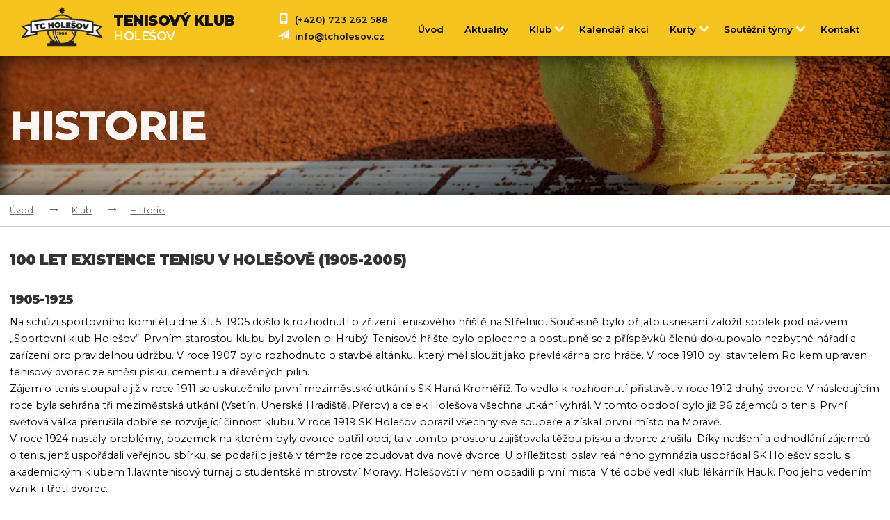

--- FILE ---
content_type: text/html; charset=utf-8
request_url: https://www.tcholesov.cz/historie
body_size: 8905
content:
<!doctype html>
<html class="no-js" lang="cs">

<head>
    <meta charset="utf-8" />
    <meta name="viewport" content="width=device-width, initial-scale=1.0" />
    <!-- Chrome, Firefox OS and Opera -->
    <meta name="theme-color" content="#3F9838">
    <!-- Windows Phone -->
    <meta name="msapplication-navbutton-color" content="#3F9838">
    <!-- iOS Safari -->
    <meta name="apple-mobile-web-app-status-bar-style" content="#3F9838">

    <meta name="robots" content="index, follow">
    <meta name="author" content="Raab Computer s.r.o." />
    <meta name="description" content="Historie tenisového klubu Holešov." />
    <meta name="keywords" content="Tenis, Holešov, historie, tcholesovcz, holesov, kurty" />

    <title>Historie</title>

    <link rel="apple-touch-icon" sizes="57x57" href="/favicon/apple-icon-57x57.png">
    <link rel="apple-touch-icon" sizes="60x60" href="/favicon/apple-icon-60x60.png">
    <link rel="apple-touch-icon" sizes="72x72" href="/favicon/apple-icon-72x72.png">
    <link rel="apple-touch-icon" sizes="76x76" href="/favicon/apple-icon-76x76.png">
    <link rel="apple-touch-icon" sizes="114x114" href="/favicon/apple-icon-114x114.png">
    <link rel="apple-touch-icon" sizes="120x120" href="/favicon/apple-icon-120x120.png">
    <link rel="apple-touch-icon" sizes="144x144" href="/favicon/apple-icon-144x144.png">
    <link rel="apple-touch-icon" sizes="152x152" href="/favicon/apple-icon-152x152.png">
    <link rel="apple-touch-icon" sizes="180x180" href="/favicon/apple-icon-180x180.png">
    <link rel="icon" type="image/png" sizes="192x192" href="/favicon/android-icon-192x192.png">
    <link rel="icon" type="image/png" sizes="32x32" href="/favicon/favicon-32x32.png">
    <link rel="icon" type="image/png" sizes="96x96" href="/favicon/favicon-96x96.png">
    <link rel="icon" type="image/png" sizes="16x16" href="/favicon/favicon-16x16.png">
    <link rel="manifest" href="/favicon/manifest.json">
    <meta name="msapplication-TileColor" content="#ffffff">
    <meta name="msapplication-TileImage" content="/favicon/ms-icon-144x144.png">
    <meta name="theme-color" content="#ffffff">
    
    <link href="/css/style.css" rel="stylesheet" />
    <link href="/css/dev.css" rel="stylesheet" />

    <!-- Awesome font -->
    <link href="/css/font-awesome.min.css" rel="stylesheet" />

    <!-- Glyphicon font -->
    <link href="/css/font-glyphicon.min.css" rel="stylesheet" />

    <!-- Fotogalerie -->
    <link href="/js/blueimp_gallery/blueimp-gallery.css" rel="stylesheet" />
    <script type="text/plain" cookie-consent="tracking" async src="https://www.googletagmanager.com/gtag/js?id=UA-88166040-34"></script>
<script>window.dataLayer = window.dataLayer || []; function gtag(){dataLayer.push(arguments);} gtag('js', new Date()); gtag('config', 'UA-88166040-34');</script>
</head>

<body>

    <header>
<div class="container-content-flex">

    <div class="header-title">
        <a href="/" title="TC Holešov">
            <img src="/img/logo-tenis.png" title="Úvodní strana" alt="TC Holešov" />
        </a>
        <a href="/" class="title">
            <strong>Tenisový klub</strong><br />Holešov
        </a>
    </div>
    <div class="header-contact">
        <p>
            <span class="glyphicon glyphicon-phone"></span>&nbsp; <a href="tel:+420723262588"
                title="Zavolejte nám">(+420) 723 262 588</a><br>
            <span class="glyphicon glyphicon-send"></span>&nbsp; <a href="mailto:info@tcholesov.cz"
                title="Napište nám">info@tcholesov.cz</a>
        </p>
    </div>

    <div class="header_menu">           
        <nav id="mobile_nav">
            <div class="nav_title">
                <p>Navigace</p>
                <a id="menu_close_icon" href="#" title="Skrýt nabídku menu"><img src="/img/icon_nav_cross_bold_black.png"
                        title="Skrýt nabídku menu" alt="Skrýt nabídku menu" /></a>
            </div>
            <ul>
                                <li>
                                        <a href="/" title="Úvod">Úvod</a>
                                    </li>
                                <li>
                                        <a href="/aktuality" title="Aktuality">Aktuality</a>
                                    </li>
                                <li>
                                        <a href="/vedeni-a-stanovy" title="Klub"> <span class="nav_dropdown_controller"></span>Klub</a>
                    <ul class="dropdown">
                                                <li>
                            <a href="/vedeni-a-stanovy" title="Vedení a stanovy">Vedení a stanovy</a>
                                                    </li>
                                                <li>
                            <a href="/historie" title="Historie">Historie</a>
                                                    </li>
                                                <li>
                            <a href="/sponzori" title="Sponzoři">Sponzoři</a>
                                                    </li>
                                                <li>
                            <a href="/diskuze" title="Diskuze">Diskuze</a>
                                                    </li>
                                            </ul>
                                    </li>
                                <li>
                                        <a href="/kalendar-akci" title="Kalendář akcí">Kalendář akcí</a>
                                    </li>
                                <li>
                                        <a href="#!" title="Kurty"> <span class="nav_dropdown_controller"></span>Kurty</a>
                    <ul class="dropdown">
                                                <li>
                            <a href="https://rezervace.tcholesov.cz/rezervace/index.php" title="Rezervace kurtů">Rezervace kurtů</a>
                                                    </li>
                                                <li>
                            <a href="/cenik" title="Ceník">Ceník</a>
                                                    </li>
                                                <li>
                            <a href="/on-line-kamery" title="On-line kamery">On-line kamery</a>
                                                    </li>
                                                <li>
                            <a href="/fotogalerie" title="Fotogalerie">Fotogalerie</a>
                                                    </li>
                                                <li>
                            <a href="/turnaje" title="Turnaje">Turnaje</a>
                                                    </li>
                                                <li>
                            <a href="/navod-na-rezervaci-kurtu" title="Návod na rezervaci kurtu">Návod na rezervaci kurtu</a>
                                                    </li>
                                            </ul>
                                    </li>
                                <li>
                                        <a href="#!" title="Soutěžní týmy"> <span class="nav_dropdown_controller"></span>Soutěžní týmy</a>
                    <ul class="dropdown">
                                                <li>
                            <a href="/dospeli" title="Dospělí">Dospělí</a>
                                                    </li>
                                                <li>
                            <a href="/starsi-zactvo" title="Starší žactvo">Starší žactvo</a>
                                                    </li>
                                            </ul>
                                    </li>
                                <li>
                                        <a href="/kontakt" title="Kontakt">Kontakt</a>
                                    </li>
                            </ul>
        </nav>
        <div id="mobile_nav_icon" class="nav_hamburger" title="Zobrazit nabídku menu"></div>                     
    </div>

    </div>
</header>

    <!-- Nadpis kategorie -->
<div class="category">
    <div class="category-title">
        <div class="container-content">
            <h1>Historie</h1>
        </div>
    </div>
</div>

<!-- Drobečková navigace -->
<div class="breadcrumbs">
    <ul>
        <li><a href="/" title="Úvod">Úvod</a></li>
                <li><a href="/vedeni-a-stanovy" title="Klub">Klub</a></li>
                <li><a href="/historie" title="Historie">Historie</a></li>
            </ul>
</div>

<!-- Obsah webu -->
<div class="content">  
    <div class="container-content relative">  
                
        <h2>100 let existence tenisu v Holešově (1905-2005)</h2>
<p> </p>
<h4>1905-1925</h4>
<p>Na schůzi sportovního komitétu dne 31. 5. 1905 došlo k rozhodnutí o zřízení tenisového hřiště na Střelnici. Současně bylo přijato usnesení založit spolek pod názvem „Sportovní klub Holešov“. Prvním starostou klubu byl zvolen p. Hrubý. Tenisové hřište bylo oploceno a postupně se z příspěvků členů dokupovalo nezbytné nářadí a zařízení pro pravidelnou údržbu. V roce 1907 bylo rozhodnuto o stavbě altánku, který měl sloužit jako převlékárna pro hráče. V roce 1910 byl stavitelem Rolkem upraven tenisový dvorec ze směsi písku, cementu a dřevěných pilin.</p>
<p>Zájem o tenis stoupal a již v roce 1911 se uskutečnilo první meziměstské utkání s SK Haná Kroměříž. To vedlo k rozhodnutí přistavět v roce 1912 druhý dvorec. V následujícím roce byla sehrána tři meziměstská utkání (Vsetín, Uherské Hradiště, Přerov) a celek Holešova všechna utkání vyhrál. V tomto období bylo již 96 zájemců o tenis. První světová válka přerušila dobře se rozvíjející činnost klubu. V roce 1919 SK Holešov porazil všechny své soupeře a získal první místo na Moravě.</p>
<p>V roce 1924 nastaly problémy, pozemek na kterém byly dvorce patřil obci, ta v tomto prostoru zajišťovala těžbu písku a dvorce zrušila. Díky nadšení a odhodlání zájemců o tenis, jenž uspořádali veřejnou sbírku, se podařilo ještě v témže roce zbudovat dva nové dvorce. U příležitosti oslav reálného gymnázia uspořádal SK Holešov spolu s akademickým klubem 1.lawntenisový turnaj o studentské mistrovství Moravy. Holešovští v něm obsadili první místa. V té době vedl klub lékárník Hauk. Pod jeho vedením vznikl i třetí dvorec.</p>
<p> </p>
<h4>1925-1945</h4>
<p>Desetiletí 1925-1935 přineslo obrovský rozvoj. Během této doby bylo uspořádáno mnoho turnajů za účasti nejlepších tenistů Moravy, Čech a Slovenska. To velmi ovlivnilo tehdejšího nejlepšího hráče Holešova Vladimíra Zaorálka. V roce 1926 získal juniorský mistrovský titul v Pardubicích, v roce 1927 se stal mistrem vysokých škol. Byl nominován do reprezentačního družstva pro mezinárodní zápasy s Itálií, Španělskem, Rumunskem. Všechna svá utkání vyhrál. Na světovém mistrovství vysokých škol získal ve dvouhrách třetí místo. Jeho úspěchy měly značný vliv na další vývoj tenisu v Holešově. Silné smíšené družstvo vytvořil učitel Mlodzik. Na dvorcích vyrostli noví dobří tenisté, bratři Pastrnkové, Žeravové.</p>
<p>V roce 1940 byl do Holešova povolán odborník na stavbu dvorců pan Lustig. I v tomto náročném válečném období se hrál v Holešově tenis na vysoké úrovni. V roce 1943 se v Pardubicích konalo mistrovství Čech a Moravy. Miroslav Pastrnek ve dvouhře a čtyřhře získal třetí cenu.</p>
<p> </p>
<h4>1945-1965</h4>
<p>Poválečné období tenisu příliš nepřálo. Přesto i v této době dosahovali hráči Miroslav Pastrnek, Oldřich Žerava a Miroslav Zaorálek vynikajících výsledků. Byly to největší úspěchy v historii klubu. Po roce 1948 útlum pokračoval, vytratily se sponzorské příspěvky a hřiště spravovali dobrovolníci. V této době se vedení klubu ujal Vladimír Chytílek. Začala se hrát soutěž smíšených družstev. Pozvolna přibývalo nových členů, vedení mládeže se ujali nadšení rodiče nebo vyjímečně dobří hráči oddílu. V roce 1959 se vedení ujal František Nesvadba. K aktivním členům se připojil i Jaroslav Konečný, díky odpracovaným brigádnickým hodinám se prostředí klubu postupně zlepšovalo.</p>
<p> </p>
<h4>1965-2005</h4>
<p>Tenisový klub byl společně s ostatními oddíly začleněn do TJ Holešov. Družstvo dospělých hrálo krajskou soutěž II. třídy, do soutěží bylo přihlášeno družstvo dorostu. Hráčská základna byla dobrá. Do soutěží byla přihlášena družstva „A“ i „B“. Novým předsedou klubu byl zvolen pan Vítězslav Kovařík. V roce 1983 se na našich dvorcích poprvé uskutečnil turnaj neregistrovaných hráčů. S chodem oddílu byla neodmyslitelně spjata jména Vladimír Jirsa, Ferdinand Kukla, Jiří Režný a další.</p>
<p>V roce 1986 byl uspořádán první ročník turnaje mladších žáků „Memoriál Miroslava Pastrnka“. Tento turnaj se od tohoto roku pořádá do současnosti. V devadesátých letech byla družstva žáků, dorostu a dospělých zařazena do sdruženého okresního přeboru. Největšího úspěchu dosáhlo družstvo žáků v sezoně 2000, kde postoupilo do nejvyšší republikové soutěže - jihomoravské ligy a v následujícím ročníku obsadilo v této soutěži 6.místo. Družstvo dorostu hrálo druhou nejvyšší soutěž - krajský přebor I.třídy. Po mnoha úspěšných letech družstvo dospělých opustilo soutěž. V roce 2001 došlo k výrazným změnám v organizačním uspořádání TJ Holešov. Dne 16. 3. 2001 byly na vlastní žádost vyčleněny oddíly stolního tenisu, kopané a tenisu. Oddíl se stal právním subjektem a začal vystupovat pod označením „TC Holešov“.</p>
<p> </p>
        
        
                <div class="content_image_block blueimp_gallery">
                        <a href="/webfiles/fotogalerie/kategorie/1585802201/1927_10_holesov_asi.jpg" data-gallery><img src="/webfiles/fotogalerie/kategorie/1585802201/thumbnails/1927_10_holesov_asi.jpg" title="Obrázek" alt="Obrázek" /></a>
                        <a href="/webfiles/fotogalerie/kategorie/1585802201/1927_11_holesov.jpg" data-gallery><img src="/webfiles/fotogalerie/kategorie/1585802201/thumbnails/1927_11_holesov.jpg" title="Obrázek" alt="Obrázek" /></a>
                        <a href="/webfiles/fotogalerie/kategorie/1585802201/1927_2_album_tenis_1_holesov.jpg" data-gallery><img src="/webfiles/fotogalerie/kategorie/1585802201/thumbnails/1927_2_album_tenis_1_holesov.jpg" title="Obrázek" alt="Obrázek" /></a>
                        <a href="/webfiles/fotogalerie/kategorie/1585802201/1927_3_frantisek_schneeweis_kasub_holeso.jpg" data-gallery><img src="/webfiles/fotogalerie/kategorie/1585802201/thumbnails/1927_3_frantisek_schneeweis_kasub_holeso.jpg" title="Obrázek" alt="Obrázek" /></a>
                        <a href="/webfiles/fotogalerie/kategorie/1585802201/1927_4_holesov.jpg" data-gallery><img src="/webfiles/fotogalerie/kategorie/1585802201/thumbnails/1927_4_holesov.jpg" title="Obrázek" alt="Obrázek" /></a>
                        <a href="/webfiles/fotogalerie/kategorie/1585802201/1927_5_holesov.jpg" data-gallery><img src="/webfiles/fotogalerie/kategorie/1585802201/thumbnails/1927_5_holesov.jpg" title="Obrázek" alt="Obrázek" /></a>
                        <a href="/webfiles/fotogalerie/kategorie/1585802201/1927_6_holesov.jpg" data-gallery><img src="/webfiles/fotogalerie/kategorie/1585802201/thumbnails/1927_6_holesov.jpg" title="Obrázek" alt="Obrázek" /></a>
                        <a href="/webfiles/fotogalerie/kategorie/1585802201/1927_7_holesov.jpg" data-gallery><img src="/webfiles/fotogalerie/kategorie/1585802201/thumbnails/1927_7_holesov.jpg" title="Obrázek" alt="Obrázek" /></a>
                        <a href="/webfiles/fotogalerie/kategorie/1585802201/1927_8_holesov.jpg" data-gallery><img src="/webfiles/fotogalerie/kategorie/1585802201/thumbnails/1927_8_holesov.jpg" title="Obrázek" alt="Obrázek" /></a>
                        <a href="/webfiles/fotogalerie/kategorie/1585802201/1927_9_holesov_asi.jpg" data-gallery><img src="/webfiles/fotogalerie/kategorie/1585802201/thumbnails/1927_9_holesov_asi.jpg" title="Obrázek" alt="Obrázek" /></a>
                        <a href="/webfiles/fotogalerie/kategorie/1585802201/1928_12_holesov.jpg" data-gallery><img src="/webfiles/fotogalerie/kategorie/1585802201/thumbnails/1928_12_holesov.jpg" title="Obrázek" alt="Obrázek" /></a>
                        <a href="/webfiles/fotogalerie/kategorie/1585802201/1928_13_holesov.jpg" data-gallery><img src="/webfiles/fotogalerie/kategorie/1585802201/thumbnails/1928_13_holesov.jpg" title="Obrázek" alt="Obrázek" /></a>
                        <a href="/webfiles/fotogalerie/kategorie/1585802201/1929_14_holesov.jpg" data-gallery><img src="/webfiles/fotogalerie/kategorie/1585802201/thumbnails/1929_14_holesov.jpg" title="Obrázek" alt="Obrázek" /></a>
                        <a href="/webfiles/fotogalerie/kategorie/1585802201/1929_15_olomouc.jpg" data-gallery><img src="/webfiles/fotogalerie/kategorie/1585802201/thumbnails/1929_15_olomouc.jpg" title="Obrázek" alt="Obrázek" /></a>
                        <a href="/webfiles/fotogalerie/kategorie/1585802201/1929_16_olomouc.jpg" data-gallery><img src="/webfiles/fotogalerie/kategorie/1585802201/thumbnails/1929_16_olomouc.jpg" title="Obrázek" alt="Obrázek" /></a>
                        <a href="/webfiles/fotogalerie/kategorie/1585802201/1929_17_olomouc.jpg" data-gallery><img src="/webfiles/fotogalerie/kategorie/1585802201/thumbnails/1929_17_olomouc.jpg" title="Obrázek" alt="Obrázek" /></a>
                        <a href="/webfiles/fotogalerie/kategorie/1585802201/1929_18_olomouc.jpg" data-gallery><img src="/webfiles/fotogalerie/kategorie/1585802201/thumbnails/1929_18_olomouc.jpg" title="Obrázek" alt="Obrázek" /></a>
                        <a href="/webfiles/fotogalerie/kategorie/1585802201/1930_19_banska_bistrica.jpg" data-gallery><img src="/webfiles/fotogalerie/kategorie/1585802201/thumbnails/1930_19_banska_bistrica.jpg" title="Obrázek" alt="Obrázek" /></a>
                        <a href="/webfiles/fotogalerie/kategorie/1585802201/1930_31_blansko_kasub_smec.jpg" data-gallery><img src="/webfiles/fotogalerie/kategorie/1585802201/thumbnails/1930_31_blansko_kasub_smec.jpg" title="Obrázek" alt="Obrázek" /></a>
                        <a href="/webfiles/fotogalerie/kategorie/1585802201/1931_32_mistek_kasub_servis.jpg" data-gallery><img src="/webfiles/fotogalerie/kategorie/1585802201/thumbnails/1931_32_mistek_kasub_servis.jpg" title="Obrázek" alt="Obrázek" /></a>
                        <a href="/webfiles/fotogalerie/kategorie/1585802201/1931_33d_mor_ostrava.jpg" data-gallery><img src="/webfiles/fotogalerie/kategorie/1585802201/thumbnails/1931_33d_mor_ostrava.jpg" title="Obrázek" alt="Obrázek" /></a>
                        <a href="/webfiles/fotogalerie/kategorie/1585802201/1931_33_mor_ostrava.jpg" data-gallery><img src="/webfiles/fotogalerie/kategorie/1585802201/thumbnails/1931_33_mor_ostrava.jpg" title="Obrázek" alt="Obrázek" /></a>
                        <a href="/webfiles/fotogalerie/kategorie/1585802201/1933_34_holesov.jpg" data-gallery><img src="/webfiles/fotogalerie/kategorie/1585802201/thumbnails/1933_34_holesov.jpg" title="Obrázek" alt="Obrázek" /></a>
                        <a href="/webfiles/fotogalerie/kategorie/1585802201/1933_35_holesov.jpg" data-gallery><img src="/webfiles/fotogalerie/kategorie/1585802201/thumbnails/1933_35_holesov.jpg" title="Obrázek" alt="Obrázek" /></a>
                        <a href="/webfiles/fotogalerie/kategorie/1585802201/1933_36_olomouc.jpg" data-gallery><img src="/webfiles/fotogalerie/kategorie/1585802201/thumbnails/1933_36_olomouc.jpg" title="Obrázek" alt="Obrázek" /></a>
                        <a href="/webfiles/fotogalerie/kategorie/1585802201/1935_37_uh_hradiste.jpg" data-gallery><img src="/webfiles/fotogalerie/kategorie/1585802201/thumbnails/1935_37_uh_hradiste.jpg" title="Obrázek" alt="Obrázek" /></a>
                        <a href="/webfiles/fotogalerie/kategorie/1585802201/1936_02_lubochna_turnaj.jpg" data-gallery><img src="/webfiles/fotogalerie/kategorie/1585802201/thumbnails/1936_02_lubochna_turnaj.jpg" title="Obrázek" alt="Obrázek" /></a>
                        <a href="/webfiles/fotogalerie/kategorie/1585802201/1936_03_lubochna_dr_b_arta_po_z_apase.jpg" data-gallery><img src="/webfiles/fotogalerie/kategorie/1585802201/thumbnails/1936_03_lubochna_dr_b_arta_po_z_apase.jpg" title="Obrázek" alt="Obrázek" /></a>
                        <a href="/webfiles/fotogalerie/kategorie/1585802201/1936_04_lubochna_kosek_a_saller_ml.jpg" data-gallery><img src="/webfiles/fotogalerie/kategorie/1585802201/thumbnails/1936_04_lubochna_kosek_a_saller_ml.jpg" title="Obrázek" alt="Obrázek" /></a>
                        <a href="/webfiles/fotogalerie/kategorie/1585802201/1936_05_lubochna_fr_schneeweiss.jpg" data-gallery><img src="/webfiles/fotogalerie/kategorie/1585802201/thumbnails/1936_05_lubochna_fr_schneeweiss.jpg" title="Obrázek" alt="Obrázek" /></a>
                        <a href="/webfiles/fotogalerie/kategorie/1585802201/1936_06_lubochna_fr_schneeweiss.jpg" data-gallery><img src="/webfiles/fotogalerie/kategorie/1585802201/thumbnails/1936_06_lubochna_fr_schneeweiss.jpg" title="Obrázek" alt="Obrázek" /></a>
                        <a href="/webfiles/fotogalerie/kategorie/1585802201/1936_08_lubochna_bazovsl_y_dr_b_arta_fis.jpg" data-gallery><img src="/webfiles/fotogalerie/kategorie/1585802201/thumbnails/1936_08_lubochna_bazovsl_y_dr_b_arta_fis.jpg" title="Obrázek" alt="Obrázek" /></a>
                        <a href="/webfiles/fotogalerie/kategorie/1585802201/1936_1938_01_album_tenis_2.jpg" data-gallery><img src="/webfiles/fotogalerie/kategorie/1585802201/thumbnails/1936_1938_01_album_tenis_2.jpg" title="Obrázek" alt="Obrázek" /></a>
                        <a href="/webfiles/fotogalerie/kategorie/1585802201/1937_09_zl_in_1m_aj_esner_rys_ankov_a_kl.jpg" data-gallery><img src="/webfiles/fotogalerie/kategorie/1585802201/thumbnails/1937_09_zl_in_1m_aj_esner_rys_ankov_a_kl.jpg" title="Obrázek" alt="Obrázek" /></a>
                        <a href="/webfiles/fotogalerie/kategorie/1585802201/1937_10_luhacovice_kosek.jpg" data-gallery><img src="/webfiles/fotogalerie/kategorie/1585802201/thumbnails/1937_10_luhacovice_kosek.jpg" title="Obrázek" alt="Obrázek" /></a>
                        <a href="/webfiles/fotogalerie/kategorie/1585802201/1937_11_luhacovice_benda.jpg" data-gallery><img src="/webfiles/fotogalerie/kategorie/1585802201/thumbnails/1937_11_luhacovice_benda.jpg" title="Obrázek" alt="Obrázek" /></a>
                        <a href="/webfiles/fotogalerie/kategorie/1585802201/1937_12_luhacovice_benda.jpg" data-gallery><img src="/webfiles/fotogalerie/kategorie/1585802201/thumbnails/1937_12_luhacovice_benda.jpg" title="Obrázek" alt="Obrázek" /></a>
                        <a href="/webfiles/fotogalerie/kategorie/1585802201/1937_13_luhacovice_turnaj_manchovic.jpg" data-gallery><img src="/webfiles/fotogalerie/kategorie/1585802201/thumbnails/1937_13_luhacovice_turnaj_manchovic.jpg" title="Obrázek" alt="Obrázek" /></a>
                        <a href="/webfiles/fotogalerie/kategorie/1585802201/1937_14_luhacovice_mankovich_benda.jpg" data-gallery><img src="/webfiles/fotogalerie/kategorie/1585802201/thumbnails/1937_14_luhacovice_mankovich_benda.jpg" title="Obrázek" alt="Obrázek" /></a>
                        <a href="/webfiles/fotogalerie/kategorie/1585802201/1937_15_luhacovice_benda_vilma_pinskrov_.jpg" data-gallery><img src="/webfiles/fotogalerie/kategorie/1585802201/thumbnails/1937_15_luhacovice_benda_vilma_pinskrov_.jpg" title="Obrázek" alt="Obrázek" /></a>
                        <a href="/webfiles/fotogalerie/kategorie/1585802201/1937_17_luhacovice_chrt_schneeweiss.jpg" data-gallery><img src="/webfiles/fotogalerie/kategorie/1585802201/thumbnails/1937_17_luhacovice_chrt_schneeweiss.jpg" title="Obrázek" alt="Obrázek" /></a>
                        <a href="/webfiles/fotogalerie/kategorie/1585802201/1937_26_lubochna_fr_schneeweiss.jpg" data-gallery><img src="/webfiles/fotogalerie/kategorie/1585802201/thumbnails/1937_26_lubochna_fr_schneeweiss.jpg" title="Obrázek" alt="Obrázek" /></a>
                        <a href="/webfiles/fotogalerie/kategorie/1585802201/1937_27_lubochna_fr_schneeweiss.jpg" data-gallery><img src="/webfiles/fotogalerie/kategorie/1585802201/thumbnails/1937_27_lubochna_fr_schneeweiss.jpg" title="Obrázek" alt="Obrázek" /></a>
                        <a href="/webfiles/fotogalerie/kategorie/1585802201/1937_28_lubochna_s_dr_sallerem.jpg" data-gallery><img src="/webfiles/fotogalerie/kategorie/1585802201/thumbnails/1937_28_lubochna_s_dr_sallerem.jpg" title="Obrázek" alt="Obrázek" /></a>
                        <a href="/webfiles/fotogalerie/kategorie/1585802201/1937_29_lubochna_fr_schneeweiss.jpg" data-gallery><img src="/webfiles/fotogalerie/kategorie/1585802201/thumbnails/1937_29_lubochna_fr_schneeweiss.jpg" title="Obrázek" alt="Obrázek" /></a>
                        <a href="/webfiles/fotogalerie/kategorie/1585802201/1937_30_lubochna_po_z_apase_s_lustigem.jpg" data-gallery><img src="/webfiles/fotogalerie/kategorie/1585802201/thumbnails/1937_30_lubochna_po_z_apase_s_lustigem.jpg" title="Obrázek" alt="Obrázek" /></a>
                        <a href="/webfiles/fotogalerie/kategorie/1585802201/1937_31_lubochna_po_z_apase_s_lustigem.jpg" data-gallery><img src="/webfiles/fotogalerie/kategorie/1585802201/thumbnails/1937_31_lubochna_po_z_apase_s_lustigem.jpg" title="Obrázek" alt="Obrázek" /></a>
                        <a href="/webfiles/fotogalerie/kategorie/1585802201/1937_32_lubochna_fr_schneeweiss_havl_ice.jpg" data-gallery><img src="/webfiles/fotogalerie/kategorie/1585802201/thumbnails/1937_32_lubochna_fr_schneeweiss_havl_ice.jpg" title="Obrázek" alt="Obrázek" /></a>
                        <a href="/webfiles/fotogalerie/kategorie/1585802201/1937_33_lubochna_schneeweis.jpg" data-gallery><img src="/webfiles/fotogalerie/kategorie/1585802201/thumbnails/1937_33_lubochna_schneeweis.jpg" title="Obrázek" alt="Obrázek" /></a>
                        <a href="/webfiles/fotogalerie/kategorie/1585802201/1937_34_lubochna_dr_prerovsk_y_mgr_salle.jpg" data-gallery><img src="/webfiles/fotogalerie/kategorie/1585802201/thumbnails/1937_34_lubochna_dr_prerovsk_y_mgr_salle.jpg" title="Obrázek" alt="Obrázek" /></a>
                        <a href="/webfiles/fotogalerie/kategorie/1585802201/1937_35_lubochna_schneeweiss_dr_ing_step.jpg" data-gallery><img src="/webfiles/fotogalerie/kategorie/1585802201/thumbnails/1937_35_lubochna_schneeweiss_dr_ing_step.jpg" title="Obrázek" alt="Obrázek" /></a>
                        <a href="/webfiles/fotogalerie/kategorie/1585802201/1937_36_lubochna_deda_schneeweiss.jpg" data-gallery><img src="/webfiles/fotogalerie/kategorie/1585802201/thumbnails/1937_36_lubochna_deda_schneeweiss.jpg" title="Obrázek" alt="Obrázek" /></a>
                        <a href="/webfiles/fotogalerie/kategorie/1585802201/1937_38_druzstvo_tenistu_zlina.jpg" data-gallery><img src="/webfiles/fotogalerie/kategorie/1585802201/thumbnails/1937_38_druzstvo_tenistu_zlina.jpg" title="Obrázek" alt="Obrázek" /></a>
                        <a href="/webfiles/fotogalerie/kategorie/1585802201/1938_37a_zl_in_csr_polsko.jpg" data-gallery><img src="/webfiles/fotogalerie/kategorie/1585802201/thumbnails/1938_37a_zl_in_csr_polsko.jpg" title="Obrázek" alt="Obrázek" /></a>
                        <a href="/webfiles/fotogalerie/kategorie/1585802201/1938_37b_zl_in_csr_polsko.jpg" data-gallery><img src="/webfiles/fotogalerie/kategorie/1585802201/thumbnails/1938_37b_zl_in_csr_polsko.jpg" title="Obrázek" alt="Obrázek" /></a>
                        <a href="/webfiles/fotogalerie/kategorie/1585802201/1938_37_zl_in_csr_polsko.jpg" data-gallery><img src="/webfiles/fotogalerie/kategorie/1585802201/thumbnails/1938_37_zl_in_csr_polsko.jpg" title="Obrázek" alt="Obrázek" /></a>
                        <a href="/webfiles/fotogalerie/kategorie/1585802201/1938_40_luhacovice.jpg" data-gallery><img src="/webfiles/fotogalerie/kategorie/1585802201/thumbnails/1938_40_luhacovice.jpg" title="Obrázek" alt="Obrázek" /></a>
                        <a href="/webfiles/fotogalerie/kategorie/1585802201/1938_42_luhacovice_pred_av_an_i_poh_aru_.jpg" data-gallery><img src="/webfiles/fotogalerie/kategorie/1585802201/thumbnails/1938_42_luhacovice_pred_av_an_i_poh_aru_.jpg" title="Obrázek" alt="Obrázek" /></a>
                        <a href="/webfiles/fotogalerie/kategorie/1585802201/1938_43_luhacovice_dr_b_il_y_kyselov_a_b.jpg" data-gallery><img src="/webfiles/fotogalerie/kategorie/1585802201/thumbnails/1938_43_luhacovice_dr_b_il_y_kyselov_a_b.jpg" title="Obrázek" alt="Obrázek" /></a>
                        <a href="/webfiles/fotogalerie/kategorie/1585802201/1938_44_luhacovice.jpg" data-gallery><img src="/webfiles/fotogalerie/kategorie/1585802201/thumbnails/1938_44_luhacovice.jpg" title="Obrázek" alt="Obrázek" /></a>
                        <a href="/webfiles/fotogalerie/kategorie/1585802201/1938_45_luhacovice.jpg" data-gallery><img src="/webfiles/fotogalerie/kategorie/1585802201/thumbnails/1938_45_luhacovice.jpg" title="Obrázek" alt="Obrázek" /></a>
                        <a href="/webfiles/fotogalerie/kategorie/1585802201/1974_brigada1.jpg" data-gallery><img src="/webfiles/fotogalerie/kategorie/1585802201/thumbnails/1974_brigada1.jpg" title="Obrázek" alt="Obrázek" /></a>
                        <a href="/webfiles/fotogalerie/kategorie/1585802201/1974_brigada2.jpg" data-gallery><img src="/webfiles/fotogalerie/kategorie/1585802201/thumbnails/1974_brigada2.jpg" title="Obrázek" alt="Obrázek" /></a>
                        <a href="/webfiles/fotogalerie/kategorie/1585802201/1974_sestava_drustev.jpg" data-gallery><img src="/webfiles/fotogalerie/kategorie/1585802201/thumbnails/1974_sestava_drustev.jpg" title="Obrázek" alt="Obrázek" /></a>
                        <a href="/webfiles/fotogalerie/kategorie/1585802201/1975_dorostenci.jpg" data-gallery><img src="/webfiles/fotogalerie/kategorie/1585802201/thumbnails/1975_dorostenci.jpg" title="Obrázek" alt="Obrázek" /></a>
                        <a href="/webfiles/fotogalerie/kategorie/1585802201/1975_okresni_prebor_dorostencu1.jpg" data-gallery><img src="/webfiles/fotogalerie/kategorie/1585802201/thumbnails/1975_okresni_prebor_dorostencu1.jpg" title="Obrázek" alt="Obrázek" /></a>
                        <a href="/webfiles/fotogalerie/kategorie/1585802201/1975_okresni_prebor_dorostencu2.jpg" data-gallery><img src="/webfiles/fotogalerie/kategorie/1585802201/thumbnails/1975_okresni_prebor_dorostencu2.jpg" title="Obrázek" alt="Obrázek" /></a>
                        <a href="/webfiles/fotogalerie/kategorie/1585802201/1975_zapas_prostejov1.jpg" data-gallery><img src="/webfiles/fotogalerie/kategorie/1585802201/thumbnails/1975_zapas_prostejov1.jpg" title="Obrázek" alt="Obrázek" /></a>
                        <a href="/webfiles/fotogalerie/kategorie/1585802201/1975_zapas_prostejov2.jpg" data-gallery><img src="/webfiles/fotogalerie/kategorie/1585802201/thumbnails/1975_zapas_prostejov2.jpg" title="Obrázek" alt="Obrázek" /></a>
                        <a href="/webfiles/fotogalerie/kategorie/1585802201/1977_budova_tenis.jpg" data-gallery><img src="/webfiles/fotogalerie/kategorie/1585802201/thumbnails/1977_budova_tenis.jpg" title="Obrázek" alt="Obrázek" /></a>
                        <a href="/webfiles/fotogalerie/kategorie/1585802201/1977_dorostenci.jpg" data-gallery><img src="/webfiles/fotogalerie/kategorie/1585802201/thumbnails/1977_dorostenci.jpg" title="Obrázek" alt="Obrázek" /></a>
                        <a href="/webfiles/fotogalerie/kategorie/1585802201/1977_druzstvo_zaku.jpg" data-gallery><img src="/webfiles/fotogalerie/kategorie/1585802201/thumbnails/1977_druzstvo_zaku.jpg" title="Obrázek" alt="Obrázek" /></a>
                        <a href="/webfiles/fotogalerie/kategorie/1585802201/1977_kurty.jpg" data-gallery><img src="/webfiles/fotogalerie/kategorie/1585802201/thumbnails/1977_kurty.jpg" title="Obrázek" alt="Obrázek" /></a>
                        <a href="/webfiles/fotogalerie/kategorie/1585802201/1977_muzi.jpg" data-gallery><img src="/webfiles/fotogalerie/kategorie/1585802201/thumbnails/1977_muzi.jpg" title="Obrázek" alt="Obrázek" /></a>
                        <a href="/webfiles/fotogalerie/kategorie/1585802201/1977_turnaj_bystrice1.jpg" data-gallery><img src="/webfiles/fotogalerie/kategorie/1585802201/thumbnails/1977_turnaj_bystrice1.jpg" title="Obrázek" alt="Obrázek" /></a>
                        <a href="/webfiles/fotogalerie/kategorie/1585802201/1977_turnaj_bystrice2.jpg" data-gallery><img src="/webfiles/fotogalerie/kategorie/1585802201/thumbnails/1977_turnaj_bystrice2.jpg" title="Obrázek" alt="Obrázek" /></a>
                        <a href="/webfiles/fotogalerie/kategorie/1585802201/1980_rezny_zerava.jpg" data-gallery><img src="/webfiles/fotogalerie/kategorie/1585802201/thumbnails/1980_rezny_zerava.jpg" title="Obrázek" alt="Obrázek" /></a>
                        <a href="/webfiles/fotogalerie/kategorie/1585802201/1984_brigada1.jpg" data-gallery><img src="/webfiles/fotogalerie/kategorie/1585802201/thumbnails/1984_brigada1.jpg" title="Obrázek" alt="Obrázek" /></a>
                        <a href="/webfiles/fotogalerie/kategorie/1585802201/1984_brigada2.jpg" data-gallery><img src="/webfiles/fotogalerie/kategorie/1585802201/thumbnails/1984_brigada2.jpg" title="Obrázek" alt="Obrázek" /></a>
                        <a href="/webfiles/fotogalerie/kategorie/1585802201/1984_brigada3.jpg" data-gallery><img src="/webfiles/fotogalerie/kategorie/1585802201/thumbnails/1984_brigada3.jpg" title="Obrázek" alt="Obrázek" /></a>
                        <a href="/webfiles/fotogalerie/kategorie/1585802201/1984_brigada4.jpg" data-gallery><img src="/webfiles/fotogalerie/kategorie/1585802201/thumbnails/1984_brigada4.jpg" title="Obrázek" alt="Obrázek" /></a>
                        <a href="/webfiles/fotogalerie/kategorie/1585802201/1984_dolezalova.jpg" data-gallery><img src="/webfiles/fotogalerie/kategorie/1585802201/thumbnails/1984_dolezalova.jpg" title="Obrázek" alt="Obrázek" /></a>
                        <a href="/webfiles/fotogalerie/kategorie/1585802201/1984_horakova.jpg" data-gallery><img src="/webfiles/fotogalerie/kategorie/1585802201/thumbnails/1984_horakova.jpg" title="Obrázek" alt="Obrázek" /></a>
                        <a href="/webfiles/fotogalerie/kategorie/1585802201/1984_jakubcik.jpg" data-gallery><img src="/webfiles/fotogalerie/kategorie/1585802201/thumbnails/1984_jakubcik.jpg" title="Obrázek" alt="Obrázek" /></a>
                        <a href="/webfiles/fotogalerie/kategorie/1585802201/1984_kuchar.jpg" data-gallery><img src="/webfiles/fotogalerie/kategorie/1585802201/thumbnails/1984_kuchar.jpg" title="Obrázek" alt="Obrázek" /></a>
                        <a href="/webfiles/fotogalerie/kategorie/1585802201/1984_maceskova.jpg" data-gallery><img src="/webfiles/fotogalerie/kategorie/1585802201/thumbnails/1984_maceskova.jpg" title="Obrázek" alt="Obrázek" /></a>
                        <a href="/webfiles/fotogalerie/kategorie/1585802201/1984_mikulasek.jpg" data-gallery><img src="/webfiles/fotogalerie/kategorie/1585802201/thumbnails/1984_mikulasek.jpg" title="Obrázek" alt="Obrázek" /></a>
                        <a href="/webfiles/fotogalerie/kategorie/1585802201/1984_mucha.jpg" data-gallery><img src="/webfiles/fotogalerie/kategorie/1585802201/thumbnails/1984_mucha.jpg" title="Obrázek" alt="Obrázek" /></a>
                        <a href="/webfiles/fotogalerie/kategorie/1585802201/1984_pohanka.jpg" data-gallery><img src="/webfiles/fotogalerie/kategorie/1585802201/thumbnails/1984_pohanka.jpg" title="Obrázek" alt="Obrázek" /></a>
                        <a href="/webfiles/fotogalerie/kategorie/1585802201/1984_rezna.jpg" data-gallery><img src="/webfiles/fotogalerie/kategorie/1585802201/thumbnails/1984_rezna.jpg" title="Obrázek" alt="Obrázek" /></a>
                        <a href="/webfiles/fotogalerie/kategorie/1585802201/1984_rezny.jpg" data-gallery><img src="/webfiles/fotogalerie/kategorie/1585802201/thumbnails/1984_rezny.jpg" title="Obrázek" alt="Obrázek" /></a>
                        <a href="/webfiles/fotogalerie/kategorie/1585802201/1984_vykoukal.jpg" data-gallery><img src="/webfiles/fotogalerie/kategorie/1585802201/thumbnails/1984_vykoukal.jpg" title="Obrázek" alt="Obrázek" /></a>
                        <a href="/webfiles/fotogalerie/kategorie/1585802201/1986_brigada1.jpg" data-gallery><img src="/webfiles/fotogalerie/kategorie/1585802201/thumbnails/1986_brigada1.jpg" title="Obrázek" alt="Obrázek" /></a>
                        <a href="/webfiles/fotogalerie/kategorie/1585802201/1986_brigada2.jpg" data-gallery><img src="/webfiles/fotogalerie/kategorie/1585802201/thumbnails/1986_brigada2.jpg" title="Obrázek" alt="Obrázek" /></a>
                        <a href="/webfiles/fotogalerie/kategorie/1585802201/1986_brigada3.jpg" data-gallery><img src="/webfiles/fotogalerie/kategorie/1585802201/thumbnails/1986_brigada3.jpg" title="Obrázek" alt="Obrázek" /></a>
                        <a href="/webfiles/fotogalerie/kategorie/1585802201/1986_brigada4.jpg" data-gallery><img src="/webfiles/fotogalerie/kategorie/1585802201/thumbnails/1986_brigada4.jpg" title="Obrázek" alt="Obrázek" /></a>
                        <a href="/webfiles/fotogalerie/kategorie/1585802201/1986_muller.jpg" data-gallery><img src="/webfiles/fotogalerie/kategorie/1585802201/thumbnails/1986_muller.jpg" title="Obrázek" alt="Obrázek" /></a>
                        <a href="/webfiles/fotogalerie/kategorie/1585802201/1986_rezny_junior.jpg" data-gallery><img src="/webfiles/fotogalerie/kategorie/1585802201/thumbnails/1986_rezny_junior.jpg" title="Obrázek" alt="Obrázek" /></a>
                        <a href="/webfiles/fotogalerie/kategorie/1585802201/1986_zerava.jpg" data-gallery><img src="/webfiles/fotogalerie/kategorie/1585802201/thumbnails/1986_zerava.jpg" title="Obrázek" alt="Obrázek" /></a>
                        <a href="/webfiles/fotogalerie/kategorie/1585802201/1987_milihoste_simek_krampol.jpg" data-gallery><img src="/webfiles/fotogalerie/kategorie/1585802201/thumbnails/1987_milihoste_simek_krampol.jpg" title="Obrázek" alt="Obrázek" /></a>
                        <a href="/webfiles/fotogalerie/kategorie/1585802201/1987_mili_hoste.jpg" data-gallery><img src="/webfiles/fotogalerie/kategorie/1585802201/thumbnails/1987_mili_hoste.jpg" title="Obrázek" alt="Obrázek" /></a>
                        <a href="/webfiles/fotogalerie/kategorie/1585802201/1987_mladsi_zaci_turnaj1.jpg" data-gallery><img src="/webfiles/fotogalerie/kategorie/1585802201/thumbnails/1987_mladsi_zaci_turnaj1.jpg" title="Obrázek" alt="Obrázek" /></a>
                        <a href="/webfiles/fotogalerie/kategorie/1585802201/1987_mladsi_zaci_turnaj2.jpg" data-gallery><img src="/webfiles/fotogalerie/kategorie/1585802201/thumbnails/1987_mladsi_zaci_turnaj2.jpg" title="Obrázek" alt="Obrázek" /></a>
                        <a href="/webfiles/fotogalerie/kategorie/1585802201/1987_mladsi_zaci_turnaj3.jpg" data-gallery><img src="/webfiles/fotogalerie/kategorie/1585802201/thumbnails/1987_mladsi_zaci_turnaj3.jpg" title="Obrázek" alt="Obrázek" /></a>
                        <a href="/webfiles/fotogalerie/kategorie/1585802201/1988_tenisova_skola1.jpg" data-gallery><img src="/webfiles/fotogalerie/kategorie/1585802201/thumbnails/1988_tenisova_skola1.jpg" title="Obrázek" alt="Obrázek" /></a>
                        <a href="/webfiles/fotogalerie/kategorie/1585802201/1988_tenisova_skola2.jpg" data-gallery><img src="/webfiles/fotogalerie/kategorie/1585802201/thumbnails/1988_tenisova_skola2.jpg" title="Obrázek" alt="Obrázek" /></a>
                        <a href="/webfiles/fotogalerie/kategorie/1585802201/1988_tenisova_skola3.jpg" data-gallery><img src="/webfiles/fotogalerie/kategorie/1585802201/thumbnails/1988_tenisova_skola3.jpg" title="Obrázek" alt="Obrázek" /></a>
                        <a href="/webfiles/fotogalerie/kategorie/1585802201/1988_tenisova_skola4.jpg" data-gallery><img src="/webfiles/fotogalerie/kategorie/1585802201/thumbnails/1988_tenisova_skola4.jpg" title="Obrázek" alt="Obrázek" /></a>
                        <a href="/webfiles/fotogalerie/kategorie/1585802201/1988_zaci.jpg" data-gallery><img src="/webfiles/fotogalerie/kategorie/1585802201/thumbnails/1988_zaci.jpg" title="Obrázek" alt="Obrázek" /></a>
                        <a href="/webfiles/fotogalerie/kategorie/1585802201/1989_brigada_dostavba_klubovny1.jpg" data-gallery><img src="/webfiles/fotogalerie/kategorie/1585802201/thumbnails/1989_brigada_dostavba_klubovny1.jpg" title="Obrázek" alt="Obrázek" /></a>
                        <a href="/webfiles/fotogalerie/kategorie/1585802201/1989_brigada_dostavba_klubovny2.jpg" data-gallery><img src="/webfiles/fotogalerie/kategorie/1585802201/thumbnails/1989_brigada_dostavba_klubovny2.jpg" title="Obrázek" alt="Obrázek" /></a>
                        <a href="/webfiles/fotogalerie/kategorie/1585802201/1989_brigada_dostavba_klubovny3.jpg" data-gallery><img src="/webfiles/fotogalerie/kategorie/1585802201/thumbnails/1989_brigada_dostavba_klubovny3.jpg" title="Obrázek" alt="Obrázek" /></a>
                        <a href="/webfiles/fotogalerie/kategorie/1585802201/1989_brigada_dostavba_klubovny4.jpg" data-gallery><img src="/webfiles/fotogalerie/kategorie/1585802201/thumbnails/1989_brigada_dostavba_klubovny4.jpg" title="Obrázek" alt="Obrázek" /></a>
                        <a href="/webfiles/fotogalerie/kategorie/1585802201/1990_turnaj_starsi_zacky.jpg" data-gallery><img src="/webfiles/fotogalerie/kategorie/1585802201/thumbnails/1990_turnaj_starsi_zacky.jpg" title="Obrázek" alt="Obrázek" /></a>
                        <a href="/webfiles/fotogalerie/kategorie/1585802201/1990_turnaj_starsi_zacky1.jpg" data-gallery><img src="/webfiles/fotogalerie/kategorie/1585802201/thumbnails/1990_turnaj_starsi_zacky1.jpg" title="Obrázek" alt="Obrázek" /></a>
                        <a href="/webfiles/fotogalerie/kategorie/1585802201/1991_turnaj_vyskov1.jpg" data-gallery><img src="/webfiles/fotogalerie/kategorie/1585802201/thumbnails/1991_turnaj_vyskov1.jpg" title="Obrázek" alt="Obrázek" /></a>
                        <a href="/webfiles/fotogalerie/kategorie/1585802201/1991_turnaj_vyskov2.jpg" data-gallery><img src="/webfiles/fotogalerie/kategorie/1585802201/thumbnails/1991_turnaj_vyskov2.jpg" title="Obrázek" alt="Obrázek" /></a>
                        <a href="/webfiles/fotogalerie/kategorie/1585802201/1991_turnaj_vyskov3.jpg" data-gallery><img src="/webfiles/fotogalerie/kategorie/1585802201/thumbnails/1991_turnaj_vyskov3.jpg" title="Obrázek" alt="Obrázek" /></a>
                        <a href="/webfiles/fotogalerie/kategorie/1585802201/1992_brigada_4kurt1.jpg" data-gallery><img src="/webfiles/fotogalerie/kategorie/1585802201/thumbnails/1992_brigada_4kurt1.jpg" title="Obrázek" alt="Obrázek" /></a>
                        <a href="/webfiles/fotogalerie/kategorie/1585802201/1992_brigada_4kurt2.jpg" data-gallery><img src="/webfiles/fotogalerie/kategorie/1585802201/thumbnails/1992_brigada_4kurt2.jpg" title="Obrázek" alt="Obrázek" /></a>
                        <a href="/webfiles/fotogalerie/kategorie/1585802201/1992_brigada_4kurt3.jpg" data-gallery><img src="/webfiles/fotogalerie/kategorie/1585802201/thumbnails/1992_brigada_4kurt3.jpg" title="Obrázek" alt="Obrázek" /></a>
                        <a href="/webfiles/fotogalerie/kategorie/1585802201/1993_druzstvo_dospelych1.jpg" data-gallery><img src="/webfiles/fotogalerie/kategorie/1585802201/thumbnails/1993_druzstvo_dospelych1.jpg" title="Obrázek" alt="Obrázek" /></a>
                        <a href="/webfiles/fotogalerie/kategorie/1585802201/1993_druzstvo_dospelych2.jpg" data-gallery><img src="/webfiles/fotogalerie/kategorie/1585802201/thumbnails/1993_druzstvo_dospelych2.jpg" title="Obrázek" alt="Obrázek" /></a>
                    </div>
            </div>
    <p class="clear"></p>
</div>


    <!-- Patička -->
<footer>

    <div class="container-content">
        <div id="footer_top">
            <div class="footer_kategorie">
                <h4>Menu</h4>
                <ul>
                                        <li><a href="/" title="Úvod">Úvod</a></li>
                                        <li><a href="/aktuality" title="Aktuality">Aktuality</a></li>
                                        <li><a href="/vedeni-a-stanovy" title="Klub">Klub</a></li>
                                        <li><a href="/kalendar-akci" title="Kalendář akcí">Kalendář akcí</a></li>
                                        <li><a href="#!" title="Kurty">Kurty</a></li>
                                        <li><a href="#!" title="Soutěžní týmy">Soutěžní týmy</a></li>
                                        <li><a href="/kontakt" title="Kontakt">Kontakt</a></li>
                                    </ul>
            </div>
            <div class="footer_kategorie">
                <h4>Praktické</h4>
                <ul>
                                        <li><a href="https://rezervace.tcholesov.cz/rezervace/index.php" title="Rezervace kurtů">Rezervace kurtů</a></li>
                                        <li><a href="/on-line-kamery" title="On-line kamery">On-line kamery</a></li>
                                        <li><a href="/fotogalerie" title="Fotogalerie">Fotogalerie</a></li>
                                        <li><a href="/cenik" title="Ceník">Ceník</a></li>
                                        <li><a href="/diskuze" title="Diskuze">Diskuze</a></li>
                                        <li><a href="/sponzori" title="Sponzoři">Sponzoři</a></li>
                                    </ul>
            </div>
            <p class="clear_footer"></p>
            <div class="footer_kategorie">
                <h4>Kontakt</h4>
                <p><span>TC Holešov, z.s.</span></p>
<p><span>Střelnice 1410/53, Holešov 769 01</span></p>
<p> </p>
<p>Předseda - Jan Novák</p>
<p>tel. 607 533 004</p>
<p><span>Správce kurtů,rezervace kurtu - Viktor Dohnal</span></p>
<p><span>tel. 608373772</span></p>
<p><a href="mailto:info@tcholesov.cz">info@tcholesov.cz</a></p>
<p> </p>            </div>
            <p class="clear"></p>
        </div>
    </div> <!-- end container_content -->

    <div id="footer">
        <div class="container-content">
        <div id="footer_bottom_left">
            <a href="/admin" title="Administrace">Administrace</a>
        </div>
        <div id="footer_bottom_right">
            <p>TC Holešov &copy; 2020, Realizace: <a href="ve-vystavbe.html" title="Raab Computer">Raab Computer</a></p>
        </div>
        <p class="clear"></p>
        </div> <!-- end container_content -->
    </div>
    
</footer>
    <!-- FOOTER ENDS -->

    <div id="system-message">
        <div class="system-message-header ">
            <div class="system-message-title"></div>
            <div class="system-message-close"></div>
        </div>
        <div class="system-message-body"></div>
    </div>

    <!-- jquery -->
    <script src="/js/jquery.min.js"></script>

    <script src="/js/raab.js" type="text/javascript"></script>

    <!-- Fotogalerie -->
    <script src="/js/blueimp_gallery/jquery.blueimp-gallery.min.js"></script>
    <script src="/js/blueimp_gallery/init.js"></script>

    <!-- Facebook -->
    <div id="fb-root"></div>
    <script async defer crossorigin="anonymous" src="https://connect.facebook.net/cs_CZ/sdk.js#xfbml=1&version=v5.0&appId=289731778399235&autoLogAppEvents=1"></script>

    

</body>

</html>

--- FILE ---
content_type: text/css
request_url: https://www.tcholesov.cz/css/style.css
body_size: 11561
content:
@import url('https://fonts.googleapis.com/css?family=Montserrat:400,500,600,700,800,900&display=swap');
@import url('https://fonts.googleapis.com/css?family=Permanent+Marker&display=swap');

/* Defaultní nastavení všech hodnot */
html,body,div,span,applet,object,iframe,h1,h2,h3,h4,h5,h6,p,blockquote,pre,a,abbr,acronym,address,big,cite,code,del,dfn,em,img,ins,kbd,q,s,samp,small,strike,strong,sub,sup,tt,var,b,u,i,center,dl,dt,dd,ol,ul,li,fieldset,form,label,legend,table,caption,tbody,tfoot,thead,tr,th,td,article,aside,canvas,details,embed,figure,figcaption,footer,header,hgroup,menu,nav,output,ruby,section,summary,time,mark,audio,video {
	margin: 0;
	padding: 0;
	border: 0;
	font-size: 100%;            
	vertical-align: baseline
}


/* Změna způsobu počítání šířky a výšky elementu */
* {
  -webkit-box-sizing: border-box;
     -moz-box-sizing: border-box;
      -ms-box-sizing: border-box;
          box-sizing: border-box;		
}

html, body {
  height: 100%;  
	width: 100%;
}

html {
  font-size: 75%;
  -webkit-font-smoothing: antialiased;
  -moz-osx-font-smoothing: grayscale;
}

body {
  background: #fff;
  color: #333;
  font-family: 'Montserrat', sans-serif; 
  font-size: 1em;
  line-height: 1.5em;
}


@media (min-width: 768px) { html { font-size: 85%; }}
@media (min-width: 992px) { html { font-size: 92%; }}
@media (min-width: 1200px){ html { font-size: 100%;}}



/* selection */

::selection{
  background-color:#c5a47e;
  color:#fff;
}

-webkit-::selection{
    background-color:#c5a47e;
    color:#fff;
}

::-moz-selection{
    background-color:#c5a47e;
    color:#fff;
}



/************************************
               layout             
*************************************/ 

.page-wrap {
  min-height: 100%;
	margin-bottom: -500px; 
}
.page-wrap:after {
  content: "";
  display: block;
  height: 50px; 
}

@media screen and (max-width: 600px) { 
  .page-wrap { 
    margin-bottom: 0px; 
  }
  .page-wrap:after { 
    height: auto; 
  }
}  

.content { 
	padding: 5vmin 0 5vmin 0;
  width: 100%; 
}

.container-content { 
  height: auto; 
  margin: 0 auto;
  padding: 0 2vmin;
  max-width: 1400px; 
  width: 100%; 
}

.container-content-flex { 
  display: flex;
  height: auto; 
  margin: 0 auto;
  padding: 0 2vmin;
  max-width: 1400px; 
  width: 100%; 
}

p.clear { 
	clear: both; 
	font-size: 0px;
	height: 0px; 
	line-height: 0px;
	text-indent: -500px;
}

hr { 
  border-top: solid 1px #ccc;
  border-bottom: none;
  display: block;
  margin: 0 auto 30px auto;  
  width: 100%;
}


hr.black { 
  border-top: solid 2px #000;
  display: block;
  margin: 0 auto 30px auto;  
  width: 45%;
}

hr.title { 
  border-top: solid 1px #aaa;
  border-bottom: none;
  display: block;
  margin: 0 auto 20px auto;  
  width: 100px;
}



/************************************
              header             
*************************************/ 

header {
  background: #f7c31f;
  display: flex;
  height: 80px;
  margin: auto;
  padding: 0 2vmin;
  width: 100%;
  z-index: 1; 
}


/* logo */

.header-title { 
  align-items: center;
  display: flex;
  flex: 1; 
  height: auto; 
  min-width: 350px;
}

.header-title a:link img {
  height: 100%;
  margin: 0 2vmin 0 0;
  max-height: 60px;
  width: auto;
}

.header-title h1 a:link,
.header-title h1 a:visited,
.header-title h1 a:hover {
  color: #000;
	font-size: 1.1em;                     
  font-weight: 600;
  letter-spacing: -0.5px;
	line-height: 1.2em;
  text-decoration: none;
  text-transform: uppercase;
}

.header-title h1 a.title {
  display: block;
}

.header-title a:link,
.header-title a:visited,
.header-title a:hover {
  color: #fff;
	font-size: 1.1em;                     
  font-weight: 600;
  letter-spacing: -0.5px;
	line-height: 1.2em;
  text-decoration: none;
  text-transform: uppercase;
}

.header-title a.title strong {
  color: #111;
  font-size: 1.3rem;
  font-weight: 900;
}


/* kontakt */

.header-contact { 
  align-items: center;
  display: flex;
  flex: 1; 
  height: auto; 
  padding: 0 0 0 3vmin;
}
.header-contact a:link,
.header-contact a:visited {
  color: #111;
	font-size: 0.8em;                     
	font-weight: 600;
  line-height: 0.8em;
	text-decoration: none;
}
.header-contact a:hover {
  color: #111;
	text-decoration: underline;
}

.header-contact .glyphicon-phone,
.header-contact .glyphicon-send {
  color: #fff;
}

@media screen and (max-width: 900px) {
  .header-contact { 
    display: none;
  }
}



/************************************
              menu
*************************************/

.header_menu {
  height: auto;	
  display: flex;
}

nav {
  float: right;
  height: auto;
  margin: 18px 0 0 0;
  text-align: right;
  width: auto;
  transition: all 300ms;
}

nav ul {
  list-style: none;
  position: relative;
}

nav ul li {
  float: left;
}

nav ul li a {
  color: #000;
  float: left;
  font-size: 0.85em;
  font-weight: 600;
  height: 50px;
  line-height: 1.4em;
  padding: 15px 15px 0 15px;
  text-decoration: none;
  /*transition: all 0.2s ease 0s; */
}

nav ul li a:hover {
  background: #000;
  color: #fff;
  cursor: pointer;
}


/* submenu */

nav ul li:hover>ul {
  display: block;
}

nav ul li:hover a {
  background: #000;
  color: #fff;
}

nav ul .dropdown {
  display: none;
}

nav ul li ul {
  background: #000;
  box-shadow: 0 30px 30px rgba(0, 0, 0, 0.3);
  display: none;
  padding: 15px 0 15px 0;
  position: absolute;
  top: 50px;
  z-index: 9999;
}

nav ul li ul li {
  border: none;
  float: none;
  position: relative;
}

nav ul li ul li a {
  color: #fff;
  font-size: 0.85em;
  height: 30px;
  text-align: left;
  padding: 10px 30px 0 15px;
  width: 100%;
}

nav ul li ul li a:hover {
  color: #fff;
  text-decoration: underline;
}


/* sub submenu */

nav ul li ul li ul {
  background: #000;
  display: block;
  top: 0;
  margin: 0;
  padding: 0;
  position: relative;
}
nav ul li ul li ul li {
  background: #000;
}

nav ul li ul li ul li a {
  font-size: 0.75rem;
  height: 30px;
  padding: 10px 30px 0 25px;
}
nav ul li ul li ul li a:hover {
  color: #fff;
  text-decoration: underline;
}


/* menu controller */

nav>ul>li>a>span.nav_dropdown_controller {
  background: url('/img/icon_nav_arrowdown_bold_white.png') no-repeat right 0;
  background-size: cover;
  cursor: pointer;
  display: block;
  float: right;
  width: 18px;
  height: 18px;
  margin: 0 -10px 0 2px;
  padding: 0;
  text-decoration: none;
  color: #fff;
  text-align: center;
  -webkit-transition: all ease-in-out 200ms;
  -moz-transition: all ease-in-out 200ms;
  -o-transition: all ease-in-out 200ms;
  transition: all ease-in-out 200ms;
}

nav>ul>li>a>span.nav_dropdown_controller.active {
  -webkit-transform: rotate(45deg) rotateX(0);
  -moz-transform: rotate(45deg) rotateX(0);
  -o-transform: rotate(45deg) rotateX(0);
  transform: rotate(45deg) rotateX(0);
}



.nav_hamburger {
  display: none;
}

.nav_title {
  display: none;
}


@media screen and (max-width: 1100px) {

  nav ul li:hover>ul {
      display: none;
  }

  nav>ul>li>a>span.nav_dropdown_controller {
      width: 15px;
      height: 15px;
  }

  nav {
      background: #fff;
      -webkit-box-shadow: -16px 0px 81px 18px rgba(0, 0, 0, 0.5);
      -moz-box-shadow: -16px 0px 81px 18px rgba(0, 0, 0, 0.5);
      box-shadow: -16px 0px 81px 18px rgba(0, 0, 0, 0.5);
      display: block;
      height: 100%;
      margin: 0;
      padding: 10px 15px 10px 15px;
      position: fixed;
      right: -350px;
      top: 0;
      width: 250px;
      z-index: 9999;
      overflow-y: auto;
  }

  nav ul li {
      border-right: none;
      border-bottom: 1px solid #ddd;
      width: 100%;
  }

  nav ul li a {
      display: block;
      font-size: 0.95em;
      height: auto;
      padding: 11px 0 10px 10px;
      text-align: left;
      width: 100%;
  }

  nav ul li a:hover {
      color: #fff;
      cursor: pointer;
      width: 100%;
  }

  nav ul li:last-child {
      border-bottom: none;
      margin: 5px 0 0 0;
  }


  /* submenu */

  /*nav ul li:hover > ul { display: table; }*/
  nav ul li:hover a {
      background: none;
      color: #000;
  }

  nav ul li ul {
      background: none;
      display: table;
      padding: 0 0 10px 0;
      position: static;
      width: 100%;
  }

  nav ul li ul li a {
      background: url("/img/icon_nav_arrowright_light_black.png") no-repeat scroll 10px 12px !important;
      color: #000;
      padding: 10px 30px 0 25px;
  }

  nav ul li ul li a:hover {
      background: url("/img/icon_nav_arrowright_light_black.png") no-repeat scroll 10px 12px !important;
      color: #000;
  }


  /* sub submenu */

  nav ul li ul li:hover > ul { display: table; }

  nav ul li ul li ul {
    background: none;
    display: table;
    padding: 10px 0;
    position: static;
    width: 100%;
  }
  nav ul li ul li ul li a {
    background: url("/img/icon_nav_arrowright_light_black.png") no-repeat scroll 25px 5px !important;
    color: #000;
    font-size: 0.8rem;
    padding: 5px 32px 0 40px;
  }
  nav ul li ul li ul li a:hover {
    background: url("/img/icon_nav_arrowright_light_black.png") no-repeat scroll 25px 5px !important;
    color: #000;
  }



  /* menu controller */

  nav > ul > li >a > span.nav_dropdown_controller {
      background: url('/img/icon_nav_plus_light_black.png') no-repeat right 0;
      margin: 0 10px 0 0;
  }

  nav > ul > li > a:hover>span.nav_dropdown_controller {
      background: url('/img/icon_nav_plus_light_black.png') no-repeat right 0;
  }


  /*  */

  .nav_hamburger {
      background: transparent url('../img/icon_nav_hamburger_bold_black.png') no-repeat left 9px;
      cursor: pointer;
      display: block;
      height: 40px;
      position: absolute;
      top: 20px;
      right: 10px;
      width: 40px;
  }

  .nav_title {
      border-bottom: 3px solid #000;
      display: block;
      height: 50px;
      margin: 0 0 10px 0;
      padding: 10px 10px 20px 10px;
      width: 100%;
  }
  .nav_title p {
      color: #000;
      float: left;
      font-size: 1.4rem;
      font-weight: 500;
      line-height: 1em;
      text-transform: uppercase;
  }
  .nav_title img {
      float: right;
  }

  nav ul .dropdown {
      display: none;
  }

  nav ul .dropdown.active {
      display: table;
  }

}



/************************************
             slideshow
*************************************/

.bx-viewport,
.bx-wrapper {
  position: relative;
  width: 100%;
  height: 100% !important;
  top: 0;
  left: 0;
}

.bxslider,
.bxslider li {
  background: #000;
  height: 100% !important;
}

.bxslider li {
  background-repeat: no-repeat;
  background-position: top center;
  background-size: cover;
  box-shadow: inset  0 0 30px 0px rgba(0, 0, 0, 0.8); 
}
.bxslider li:after {
  background: #000;
  position: absolute;
  content: "";
  top: 0;
  left: 0;
  width: 100%;
  height: 100%;
  opacity: 0;
}

.bx-wrapper .bx-viewport {
  border: none !important;
}

.slider {
  height: 500px;
  position: relative;
}



/************************************
          obsah ve slideshow
*************************************/

.slider-title {
  height: auto;
  position: absolute;
  left: 0;
  top: 50%;
  text-align: center;
	transform: translateY(-50%);
  width: 100%;
  animation: drop 1s ease;
}

@keyframes drop {
  0% {
    opacity: 0;
    top: 40%;
  }
  100% {
    opacity: 100%;
    top: 50%;
  }
}


/* text */

.slider-title h1 {
  color: #fff;;
  text-shadow: 0px 2px 40px rgba(0, 0, 0, 0.5); 
  font-family: 'Permanent Marker';
	font-size: 4em;
  font-weight: 400;
  line-height: 1em;
  opacity: 0.95;
  text-transform: uppercase;
}

.slider-title p {
  color: #eff6f8;
	font-size: 2em;
	font-weight: 200;
	line-height: 1.4em;
}



/************************************
              carousel           
*************************************/ 

.block-carousel-wrap {
  height: auto;
  padding: 0 40px;
  position: absolute;
  top: 500px;
  left: 50%;
  transform: translateX(-50%);
  max-width: 1200px;
  width: 100%;
  text-align: center;
  z-index: 999;
}

.block-carousel {
  background: #000;
  /*background: url('/img/bg-carousel.png') center center;
  background-size: cover;*/
  box-shadow: 0 0 50px rgba(68, 45, 45, 0.2);
  height: auto;
  padding: 10px;
  width: 100%;
}

.sync2 .item {
  border-right: solid 1px rgba(0, 0, 0, 0.1);
  padding: 5px 0 0 0;
  transition: all 0.2s ease 0s;
}
.sync2 .item:hover {
  background: #222;
}
.sync2 .noborder {
  border-right: none;
}


/* obrázek a text */

.sync2 .item img {
  background: #fff;
  border: solid 1px #ccc;
  border-radius: 50%;
  height: auto;
  margin: 0 auto;
  padding: 5px;
  max-width: 70px;
  width: 100%;
}

.sync2 .item a.title {
  display: block;
  height: 25px;
  overflow: hidden;
  width: 100%;
}

.sync2 .item a:link, 
.sync2 .item a:visited {
  color: #fff;
  font-size: 0.95rem;
  font-weight: 600;
  margin: 5px 0 0 0;
  line-height: 1.3em;
  text-decoration: none;
}
.sync2 .item a:hover {
  text-decoration: underline;
}


/* navigace */

.owl-theme .owl-nav [class*="owl-"] {
  background: #111 !important;
  opacity: 0.7;
}
.owl-theme .owl-nav [class*='owl-']:hover {
  opacity: 1;
} 

.owl-theme .owl-nav [class*='owl-'].disabled {
  opacity: 0.4;
} 
.owl-theme .owl-nav [class*='owl-'].disabled:hover {
  opacity: 0.4;
} 


.owl-theme .owl-nav {
  margin-top: 0 !important;
}

.fa-chevron-left,
.fa-chevron-right {
  color: #fff;
  padding: 10px 8px;
}
.fa-chevron-left:hover,
.fa-chevron-right:hover {
  color: #fff;
}



/* přesun navigace na strany */

.owl-prev,
.owl-next {
  position: absolute;
  top: 10%;
  transform: translateY(-10%);
}
.owl-prev {
  left: -50px;
}
.owl-next {
  right: -50px;
}


@media screen and (max-width: 640px) {
  .block-carousel-wrap {
    top: 420px;
  }
  .sync2 .item {
    padding: 0 5px
  }
  .sync2 .item img {
    max-width: 50px;
  }
  .sync2 .item a.title {
    height: 30px;
  }
  .owl-prev,
  .owl-next {
    position: absolute;
    top: 50%;
    transform: translateY(-50%);
  }
  .owl-prev {
    left: -45px;
  }
  .owl-next {
    right: -45px;
  }
}



/************************************
         nadpis kategorie             
*************************************/

.category {
  background: url('/img/banner-1.png');
  background-repeat: no-repeat;
  background-position: center center;
  background-size: cover;
  box-shadow: inset  0 0 30px 0px rgba(0, 0, 0, 0.8); 
  height: 200px;
  position: relative;
  width: 100%;
}
.category:after {
  background: #000;
  position: absolute;
  content: "";
  top: 0;
  left: 0;
  width: 100%;
  height: 100%;
  opacity: 0.3;
}


.category-title {
  height: auto;
  position: absolute;
  left: 0;
  top: 50%;
	transform: translateY(-50%);
  width: 100%;
  animation: drop 1s ease;
  z-index: 1;
}

@keyframes drop {
  0% {
    opacity: 0;
    top: 40%;
  }
  100% {
    opacity: 100%;
    top: 50%;
  }
}


/* text */

.category-title h1 {
	color: #fff;
	font-size: 3.6em;
  font-weight: 800;
  letter-spacing: -0.5px;
	line-height: 1em;
  text-shadow: 0px 2px 40px rgba(0, 0, 0, 0.5); 
  text-transform: uppercase;
  opacity: 0.95;
}



/************************************
         drobečková navigace             
*************************************/

.breadcrumbs {
  border-bottom: solid 1px #ccc;
  padding: 10px 0;
  height: auto;
  margin: 0 auto;
  padding: 10px 2vmin;
  max-width: 1400px; 
  width: 100%;
}
.breadcrumbs:after {
  content: "";
  clear: both;
  display: block;
}

 
.breadcrumbs ul { list-style: none; }
.breadcrumbs li { display: inline; float: left;  }
.breadcrumbs li:before { 
  display: table;
  content: "\2192";
  color: #666; 
  float:left;
	font-size: 1.2em;
	font-weight: 100;
	line-height: 0.5em;
	padding: 6px 0 0 0;
}

.breadcrumbs li:first-child:before { 
  display: table;
  content: " ";
}

.breadcrumbs li:first-child a { 
  padding: 0 20px 0 0;
}

.breadcrumbs li a {
	display: block;
  color: #666;   
	font-size: 0.8em;
  text-align: left;
  text-decoration: none;
  padding: 0 20px 0 35px;
}
.breadcrumbs li a:link,
.breadcrumbs li a:visited { color: #666; font-size: 0.8em; line-height: 2em; text-decoration: underline; }
.breadcrumbs li a:hover { text-decoration: none;  }  
  
.breadcrumbs li p { 
  color: #666; 
  display: block; 
  font-size: 0.8em; 
  line-height: 2em; 
  padding: 0 25px 0 30px; 
}



/************************************
              Obsah webu             
*************************************/ 

/* texty */

/* texty */

.content h1 {
  color: #333;
	font-size: 2em;                     
  font-weight: 900;
  letter-spacing: -0.5px;
	line-height: 1.2em;
  margin: 0 0 3vmin 0; 
  text-transform: uppercase;
}

.content h2 {
  color: #333;
	font-size: 1.3em;                     
  font-weight: 900;
  letter-spacing: -0.5px;
	line-height: 1.2em;
  margin: 0 0 10px 0; 
  text-transform: uppercase;
}

.content h3 {
  color: #333;
	font-size: 1.1em;                     
  font-weight: 900;
  letter-spacing: -0.5px;
	line-height: 1.2em;
  margin: 0 0 10px 0; 
  text-transform: uppercase;
}
.content h3 a:link,
.content h3 a:visited,
.content h3 a:hover {
	color: #000;
	font-size: 1.1rem;                     
  font-weight: 900;
  letter-spacing: -0.5px;
	line-height: 1.2rem;
  margin: 0 0 10px 0; 
	text-decoration: underline;
  transition: all 0.3s ease 0s; 
}

.content h4 {
  color: #333;
	font-size: 1.1em;                     
  font-weight: 900;
  letter-spacing: -0.5px;
	line-height: 1.2em;
  margin: 0 0 10px 0; 
}

.content p {
	color: #000;
	font-size: 0.9em;                      
	font-weight: 400;
}
.content p strong { font-weight: 600; }
.content p.center { text-align: center; }
.content p.small { 
  font-size: 0.8rem;                      
  line-height: 1.3em; 
}
.content p em { text-align: oblique; }

.content p.title {
  color: #222;
  font-size: 1em;
  font-weight: 700;
  letter-spacing: 0.1em;
  line-height: 1.2em;
  margin: 0 0 10px 0;
  text-transform: uppercase;
}

.content a:link,
.content a:visited,
.content a:hover {
	color: #000;
	font-size: 0.9rem;                      
	font-weight: 400;
	text-decoration: underline;
  transition: all 0.3s ease 0s; 
}
.content p a.small  { 
  font-size: 0.8rem;                      
  line-height: 1.3em; 
}


/* seznam defaultní */

.content ul {
    display: table;
    margin: 0;
    padding: 0;
}

.content ul li {
    display: table-row;
    color: #000;
    font-size: 0.9em;
    font-weight: 300;
    list-style: none;
    line-height: 1.65em;
}

.content ul li:before {
    display: table-cell;
    content: "\25E6";
    color: #000;
    font-size: 2.2em;
    font-weight: 100;
    line-height: 0.2em;
    padding: 8px 10px 0 0;
    text-align: right;
    vertical-align: top;
}

.content ul li a:link, 
.content ul li a:visited,
.content ul li a:hover {
    color: #000;
    font-size: 0.9rem;
    text-decoration: underline;
    transition: all 0.3s ease 0s;
}

.content ul li p {
    color: #000;
    font-size: 0.9rem;
    margin: 0 0 8px 0;
}


/* seznam defaultní číslovaný */

.content ol {
    counter-reset: item;
    margin-left: 0;
    padding-left: 0;
    margin-bottom: 0.8em;
}

.content ol li {
    display: block;
    margin-bottom: 0.2em;
    margin-left: 1.4em;
    color: #000;
    font-size: 0.9em;
    font-weight: 300;
    line-height: 1.5em;
    width: 100%;
}

.content ol li::before {
    display: inline-block;
    color: #000;
    content: counter(item) ". ";
    counter-increment: item;
    width: 1.4em;
    margin-left: -1.4em;
}

.content ol li a:link, 
.content ol li a:visited,
.content ol li a:hover {
    color: #000;
    font-size: 0.9rem;
    text-decoration: underline;
    transition: all 0.3s ease 0s;
}

.content ol li p {
    color: #000;
    font-size: 0.9rem;
    margin: 0 0 8px 0;
}



/************************************
              tabulky             
*************************************/ 

/* tabulka - defaultní */

.content table {
  display: table;
  border: solid 5px #ddd;
  border-collapse: collapse;
  border-spacing: 0;
  text-align: left;
  width: 100%;
}

.content table tr {
  border-top: solid 1px #ddd;
}
.content table tr:hover {
  background: #f9f9f9;	
}

.content table th {
  background: #ddd;
	color: #666;
	font-size: 0.8em;                      
	font-weight: 300;
	line-height: 1.6em;
	display: table-cell;
  padding: 0.6vmin 2%;
  vertical-align: middle;
}

.content table td {
	color: #000;
	font-size: 0.9em;                      
	font-weight: 300;
	line-height: 1.6em;
	display: table-cell;
  padding: 1vmin 2%;
  vertical-align: middle;
}
.content table td a:link,
.content table td a:visited,
.content table td a:hover {
	color: #000;
	font-size: 0.9rem;                      
	font-weight: 300;
	line-height: 1.5em;
	text-decoration: underline;
  transition: all 0.3s ease 0s; 
}


/* tabulka - kontakty */

.content table.contact_table {
  display: table;
  border: solid 5px #ddd;
  border-collapse: collapse;
  border-spacing: 0;
  text-align: left;
  width: 100%;
}

.content table.contact_table tr {
  border-top: solid 1px #ddd;
}
.content table.contact_table tr:hover {
  background: #f9f9f9;	
}


.content table.contact_table th {
  background: #ddd;
	color: #666;
  display: block;
  float: left;
	font-size: 0.8em;                      
	font-weight: 300;
	line-height: 1.6em;
	display: table-cell;
  padding: 0.6vmin 2%;
  vertical-align: middle;
}

.content table.contact_table td {
  background: #fff;	
  display: inline-block;
  float: left;
	color: #000;
	font-size: 0.9em;                      
	font-weight: 300;
	line-height: 1.6em;
  padding: 1vmin 2%;
  vertical-align: middle;
}

.content table.contact_table th.name { width: 25% }
.content table.contact_table th.position { width: 35% }
.content table.contact_table th.mobil { width: 20% }
.content table.contact_table th.email { width: 20% }

.content table.contact_table td.name { width: 25% }
.content table.contact_table td.position { width: 35% }
.content table.contact_table td.mobil { width: 20% }
.content table.contact_table td.email { width: 20% }


@media screen and (max-width: 1170px) {
  .content table.contact_table tr:first-child {
    display: none;
  }
  .content table.contact_table td.name,
  .content table.contact_table td.position {
    display: table-cell;
    padding: 8px 0 2px 0;
    width: 50%
  }
  .content table.contact_table td.name {
    font-weight: 500;
  }
  .content table.contact_table td.mobil {
    display: table-cell;
    padding: 2px 0 0 0;
    width: 50%
  }
  .content table.contact_table td.email {
    display: table-cell;
    float: right;
    padding: 0 0 6px 0;
    width: 50%
  }
  .content table.contact_table td.empty {
    display: none;
  }
}



/************************************
            fotogalerie             
*************************************/ 

.content .content_image_block {
  margin: 2vmin 0 0 0;
  height: auto;
  width: 100%;
	text-align: center;
}

.content .content_image_block a:link,
.content .content_image_block a:visited,
.content .content_image_block a:hover {
  border: solid 10px #fff;
  box-shadow: 0 5px 20px 0 rgba(0, 0, 0, 0.2);
  display: block;
  float: left;
  margin: 0 1% 1% 0;
  overflow: hidden;
  width: 24%; 
  height: 190px; 
  text-decoration: none;
}

.content .content_image_block img {
  object-fit: cover; 
  height: 190px;
  width: 100%; 
  transition: all 0.2s ease 0s;
} 
.content .content_image_block img:hover {
  opacity: 0.8;
} 


@media screen and (max-width: 640px) {
  .content .content_image_block a:link,
  .content .content_image_block a:visited,
  .content .content_image_block a:hover {
  width: 49%; 
  }
}



/************************************
              formulár
*************************************/ 

.content fieldset {
  background: rgba(255, 255, 255, 0.5); 
  border: #ddd 2px solid; 
  padding: 20px;
  margin: 0 auto; 
	max-width: 1000px;
  width: 100%;
}

/* tabulka bez stylu*/

.content table.nostyle {	
	border: none;
  border-collapse: collapse;
  height: auto;
  max-width: 600px;
  width: 100%;
}
.content table.nostyle  tr { border: none;  }

.content table.nostyle  td {
	background: none;
  border: none;
  color: #000;
	font-size: 0.9em;                      
  font-weight: 300; 
  line-height: 1.3em;
	height: auto;
  padding: 2px 0;
  text-align: left;
  vertical-align: top;
	width: 50%;
}
.content table.nostyle td p  { font-size: 0.9rem; }
.content table.nostyle td i { font-size: 0.8rem; }
.content table.nostyle td.align-right { 
  text-align: right; 
}


@media screen and (max-width: 550px) { 
  .content table.nostyle  td { width: 50%; }
}


/* input - text */

.content input[type="text"] {
	background: #f7f6f6;
	border: solid 1px #ccc;
	color: #000;
  cursor: pointer;
  cursor: hand; 	
	font-family: 'Montserrat', sans-serif;
	font-size: 0.9em;                      
	font-weight: 500; 
	height: 35px;
  padding: 2vmin 1.5vmin;
  text-align: left;
  width: 100%;
  -webkit-appearance: none;                  
}
.content input:hover { border-color: #999; }
.content input:focus { background: #fff; border-color: #999; }


/* input - textarea */

.content textarea {
	background: #f7f6f6;
	border: solid 1px #ccc;
  color: #000; 
	font-family: 'Montserrat', sans-serif; 
	font-size: 0.9em;
	font-weight: 500;  
  overflow: auto;                             /* remove scrollbar in IE */
  -webkit-appearance: none;                   /* remove style of iOS devices */  
  margin: 0 0 10px 0;
  padding: 1.5vmin;
	min-height: 150px;
  width: 100%;
}
.content textarea:hover { border-color: #999; }
.content textarea:focus { 
  background-color: #fff; 
  border: solid 1px #999; 
  outline: none                               /* remove Chrome browser focus*/
}


/* select */

.content select {
	background: #f8f8f8 url("../img/arrow_select.png") no-repeat;
	background-position: right 50%;
	-webkit-appearance: none;
	-moz-appearance: none;	
	border: solid 1px #ccc;
	color: #333;
  float: left;
	font-family: 'Open Sans', sans-serif;
	font-size: 0.9em;                      
	font-weight: 300; 
	height: 42px;
  padding: 0 10px;
  cursor: pointer;
  cursor: hand;  
  max-width: 510px;
  width: 100%;
}
.content select:hover { border-color: #999; }
.content select::-ms-expand { display: none;}     /* hack pro IE */
.content select:focus { 
  background-color: #fff; 
  border: solid 1px #999; 
  outline: none                               /* remove Chrome browser focus*/
}


/* input button odeslat */

.content input.button_send {
  background: #37474f;
  border: none;
  color: #fff;
  cursor: pointer;
  cursor: hand;
  float: right;
	font-family: 'Montserrat', sans-serif;
  font-size: 0.8em;
  font-weight: 500;
  height: 40px;
  padding: 0 20px 0 20px;
  text-align: center;
  width: auto;
  transition: all 0.3s ease 0s;
}
.content input.button_send:hover { 
  background: #f6c320;
  box-shadow: 0 15px 34px rgba(0, 0, 0, 0.18);
  color: #000;
  outline: none!important;
}


/*  button vycentrovaný */

.content .button_center {
  background:rgba(255, 255, 255, 0.5);
  border: solid 1px #ccc;
  color: #333;
  cursor: pointer;
  cursor: hand;	  
  display: flex;
  justify-content: center;
  flex-direction: column;    
  height: 5vmin;
  min-height: 30px; 
  max-height: 45px;
  margin: 0 auto; 
  position: relative;
	font-family: 'Montserrat', sans-serif;	
  text-decoration: none;
  text-align: center;  
  width: 170px; 
  transition: all 0.3s ease 0s;
}
.content .button_center:link,
.content .button_center:visited { 
  color: #333;
  font-size: 0.8rem;
  font-weight: 500;
  text-decoration: none;
}
.content .button_center:hover {
  background: #000;
  border: solid 1px #000;
  box-shadow: 0 15px 34px rgba(0, 0, 0, 0.18);
  color: #fff;
  outline: none!important;
}


/*  button vlevo */

.content .button_left {
  background: #fff;
  border: solid 1px #999;
  color: #333;
  cursor: pointer;
  cursor: hand;
  float: left;
  display: flex;
  justify-content: center;
  flex-direction: column;
  font-size: 0.8em;
  height: 5vmin;
  min-height: 30px; 
  max-height: 45px;
  margin: 10px 0 0 0;
  opacity: 0.9;
  padding: 0 25px;
  text-align: center;
  width: auto;
  transition: all 0.2s ease 0s;
}
.content .button_left:link,
.content .button_left:visited { 
  color: #333;
  font-size: 0.8rem;
  text-decoration: none;
 }
.content .button_left:hover { 
  background: #000;
  border: solid 1px #000;
  box-shadow: 0 15px 34px rgba(0, 0, 0, 0.18);
  color: #fff;
  outline: none!important;
}



/************************************
            kalendář - úvod          
*************************************/

.content .calendar {
  float: left;
  margin: 5vmin 0 0 0;
  height: auto;
  width: 32%;
}

.content .event {
  border-top: solid 1px #bbb;
  display: table;
  margin: 0 0 14px 0;
  height: auto;
  width: 100%;
}


/* datum */

.content .event_date { 
  display: table-cell;
  height: 85px; 
  text-align: center;
  vertical-align: middle; 
  width: 90px; 
}
.content .event_date p { 
  color: #000; 
  font-size: 0.95em; 
  line-height: 1.3em; 
  font-weight: 200; 
}
.content .event_date p strong { 
  color: #e8ab00; 
  font-size: 1.9rem; 
  font-weight: 600; 
}


/* text */

.content .event_content {
  display: table-cell;
  height: auto;
  padding: 10px 0 10px 15px;
  width: auto; 
  vertical-align: middle; 
}

.content .event_title a:link,
.content .event_title a:visited {
  color: #000; 
  font-size: 1rem; 
  font-weight: 700; 
  line-height: 1em; 
  text-decoration: none; 
}
.content .event_title a:hover {
   text-decoration: underline; 
}

.content .event_text p { 
  font-size: 0.85rem;
  float: left;
  line-height: 1.3rem;
  overflow: hidden;
}

@media screen and (max-width: 640px) {
  .content .calendar {
    width: 100%;
  }
  .content .event {
    margin: 0 0 5px 0;
  }
  .content .event_date { 
    height: 55px; 
    width: 60px; 
  }
}



/************************************
          kalendář - kategorie          
*************************************/

/* měsíc */

.content p.calendar-title {
  color: #000;
  font-size: 2em;
  font-weight: 600;
  letter-spacing: 0.1em;
  line-height: 1.2em;
  margin: 0 0 20px 0;
  text-transform: uppercase;
  text-align: center;
}
.content p.calendar-title a {
  font-size: 2rem;
}
.content p.calendar-title a:hover {
  color: #999;
}


/* detail akce */

.content p.calendar-date {
  color: #000;
  font-size: 1.2em;
  font-weight: 600;
  letter-spacing: 0.1em;
  line-height: 1.2em;
  margin: 0 0 20px 0;
  text-transform: uppercase;
  text-align: center;
}

.content .calendar-category-detail {
  box-shadow: 0 0 25px 0 rgba(0, 0, 0, 0.1);
  border: solid 1px #bbb;
  display: block;
  margin: 4vmin auto 0 auto;
  padding: 2vmin;
  height: auto;
  max-width: 900px;
  width: 100%;
}


/* dny */

.content ul.calendar-days {
  list-style:none;
  display: -webkit-box;
  display: -moz-box;
  display: -ms-flexbox;
  display: -webkit-flex;
  display: flex;
  -webkit-flex-flow: row wrap;
  justify-content: center;
}

.content ul.calendar-days li {
  list-style: none;
  margin: 2px;
  height: auto;
  min-width: 39px;
  width: auto;
  display: flex;
}
.content ul.calendar-days li::before {
  display: none;
}

.content ul.calendar-days li a:link, 
.content ul.calendar-days li a:visited {
  background: #f0f0f0;
  border: solid 1px #cedfe6;
  color: #333;

  display: -webkit-box;
  display: -moz-box;
  display: -ms-flexbox;
  display: -webkit-flex;
  display: flex;
  justify-content: center;
  align-items: center;  

  font-size: 0.9rem;
  font-weight: 300;
  text-decoration: underline;
  max-height: 50px;
  height: 10vmin;
  width: 100%;
  transition: all 0.2s ease 0s;
}
.content ul.calendar-days li a:hover {
  box-shadow: 0 0 40px 0 rgba(0, 0, 0, 0.2);
}

.content ul.calendar-days li a.calendar-days-active {
  background: #000;
  color: #fff;
}
.content ul.calendar-days li a.calendar-days-today {
  border: solid 1px #000;
}


/* výpis událostí*/

.content .calendar-category {
  display: block;
  margin: 4vmin auto 0 auto;
  height: auto;
  max-width: 900px;
  width: 100%;
}

.content .event-category {
  box-shadow: 0 0 25px 0 rgba(0, 0, 0, 0.1);
  border: solid 1px #bbb;
  display: table;
  overflow: hidden;
  margin: 0 0 15px 0;
  height: auto;
  width: 100%;
}


/* datum */

.content .event-date-category { 
  background: #000; 
  display: table-cell;
  height: 130px; 
  text-align: center;
  vertical-align: middle; 
  width: 12%; 
  min-width: 65px; 
}  
.content .event-date-category p { 
  color: #ddd; 
  font-size: 0.95em; 
  line-height: 1.3em; 
  font-weight: 200; 
}
.content .event-date-category p strong { 
  color: #fff; 
  font-size: 1.9rem; 
  font-weight: 600; 
}


/* text */

.content .event-title-category a:link,
.content .event-title-category a:visited {
  color: #000; 
  font-size: 1.2rem; 
  font-weight: 500; 
  line-height: 1.4em; 
  text-decoration: none; 
}
.content .event-title-category a:hover {
   text-decoration: underline; 
}



/************************************
               novinky            
*************************************/

.content .news {
  float: right;
  margin: 5vmin 0 0 0;
  height: auto;
  width: 65%;
}

.content .new {
  background: #fff;
  border: solid 1px #aaa;
  float: left;
  margin: 0 2% 30px 0; 
  height: 180px;
  width: 48%;
}

.content .new_important {
  background: #f6c320;
  border: solid 1px #000;
}


/*obrázek */

.content .new .new_image {
  background-repeat: no-repeat;
  background-position: 50%;
  background-size: cover;
  float: left;
  height: 178px;
  width: 35%;
}

/* text - nadpis */

.content .new .new_content {
  float: left;
  height: auto;
  padding: 20px 20px 0 20px;
  width: 65%;
}

.content .new .new_content .new_title {
  display: -webkit-box;
  -webkit-line-clamp: 2;
  -webkit-box-orient: vertical;
  height: auto;
  max-height: 2.6rem;
  overflow: hidden;
  position: relative;
  float: left;
  line-height: 1.2rem;
  width: 100%;
}
.content .new .new_content .new_title a:link, 
.content .new .new_content .new_title a:visited {
  color: #000;
  font-size: 1.05rem;
  font-weight: 700;
  text-decoration: none;
}
.content .new .new_content .new_title a:hover {
  text-decoration: underline;
}


/* text - datum */

.content .new_date {
  display: block;
  float: left;
  margin: 2px 0 0 0;
  height: auto;
  width: 100%;
}
.content .new_date p {
  color: #000;
  font-size: 0.8rem;
}


/* text - popis */

.content .new_text {
  display: -webkit-box;
  -webkit-line-clamp: 3;
  -webkit-box-orient: vertical;
  height: auto;
  max-height: 4.125rem;
  overflow: hidden;
  padding: 0 20px 0 0;
  position: relative;

  float: left;
  width: 100%;
}
.content .new_text p {
  font-size: 0.85rem;
  font-weight: 500;
  line-height: 1.2rem;
}


/* text - více */

.content .new_more {
  display: block;
  float: left;
  height: auto;
  width: 100%;
}
.content .new_more a:link,
.content .new_more a:visited {
  color: #000; 
  font-size: 0.85rem; 
  text-decoration: underline; 
}
.content .new_more a:hover {
  color: #000;  
}



@media screen and (max-width: 640px) {
  .content .news {
    margin: 30px 0 0 0;
    width: 100%;
  }
  .content .new {
    margin: 0 0 10px 0; 
    height: auto;
    width: 100%;
  }
  .content .new .new_content {
    padding: 10px 0 0 10px;
  }
  .content .new_text {
    padding: 0;
  }
  .content .new .new_image {
    height: 115px;
    width: 30%;
  }  
}



/************************************
              O škole
*************************************/

.block-about {
  /*background: #f6f8fa;*/
  background: url('/img/bg-about.png') center center no-repeat;
  background-size: cover;
  border-top: #f7c31f solid 7px;
  display: table;
  margin: 60px 0 0 0;
  padding: 0 0 2vmin 0;
  height: auto;
  width: 100%;
  box-shadow: inset 0px 0px 60px 0px rgba(0, 0, 0, 0.5);

  /*box-shadow: inset  0 0 30px 0px rgba(0, 0, 0, 0.8);*/
}


/* historie */

.block-school {
  display: table-cell;
  height: auto;
  padding: 0 4vmin;
  text-align: center;
  vertical-align: middle; 
  width: 65%;
}
.block-school h3 {
  color: #fff;
}
.block-school p {
  color: #fff;
  font-size: 0.95em;                      
  font-weight: 500;
  line-height: 1.8em;
}
.block-school a:link,
.block-school a:visited,
.block-school a:hover {
  color: #fff;
  font-size: 0.95em;                      
  font-weight: 500;
  line-height: 1.8em;
}


@media screen and (max-width: 640px) {
  .block-about {
    display: block;
  }
  .block-eu {
    display: block;
    float: left;
    height: auto;
    width: 100%;
  }
  .block-eu-wrap {
    padding: 10px;
    margin: 0 0 30px 0;
    width: 100%;
  }
  .block-school {
    display: block;
    float: left;
    padding: 4vmin;
    width: 100%;
  }
}



/************************************
              partneři
*************************************/


.content .partners {
  height: auto;
  margin: 1vmin 0;
  text-align: center;
  width: 100%;
}

.content .partners img { 
  margin: 0 1vmin; 
  min-height: 70px; 
  height: 13vmin; 
  vertical-align: middle; 
  transition: all 0.2s ease 0s; 
}



/************************************
                mapa 
*************************************/ 

#canvas-map { 
	border: solid 1px #ccc;
	height: 350px;
    width: 100%; 
    position: relative;
    overflow: hidden;
}

#canvas-map iframe {
    position: absolute;
    top: 0;
    left: 0;
    bottom: 0;
    right: 0;
    width: 100%;
    height: 100%;
}

@media screen and (max-width: 600px) {
	#canvas-map { height: 300px; }
}



/************************************
              footer
*************************************/ 

footer {
  height: auto; 
}

#footer_top {
  border-top: solid 1px #999;
  height: auto;
  padding: 5vmin 0 7vmin 0; 
  width: 100%; 
}

#footer_top .footer_kategorie {
  height: auto;
  float: left;
  padding: 0 40px 0 0;
  width: 33.33%;
}
#footer_top .footer_kategorie:last-child { padding: 0; }


/* texty */
#footer_top .footer_kategorie h4 {
  color: #333;
	font-size: 1.1em;                     
  font-weight: 900;
  letter-spacing: -0.5px;
	line-height: 1.2em;
  margin: 0 0 10px 0; 
  text-transform: uppercase;
}

#footer_top .footer_kategorie p { 
  color: #333; 
  font-size: 0.9em; 
  font-weight: 500; 
  line-height: 1.7em; 
}
#footer_top .footer_kategorie p strong { font-weight: 600; }
#footer_top .footer_kategorie p oblique { font-style: italic; }


#footer_top .footer_kategorie a:link,
#footer_top .footer_kategorie a:visited {
   color: #000; 
   font-size: 0.9rem; 
   font-weight: 500; 
   line-height: 1.6em; 
   text-decoration: underline; 
   transition: all 0.2s ease 0s; 
}
#footer_top .footer_kategorie a:hover { 
  color: #000; 
  text-decoration: underline; 
}


#footer_top .footer_kategorie img {
  display: inline-block;
	margin: 0 1vmin 0 0;
  max-width: 100%; 
  width: auto; 
  height: auto; 
  max-height: 4vmin;
  min-height: 21px;
}


/* seznam */

#footer_top .footer_kategorie ul {
  float: left;
  text-align: left;
	margin: 0;
  padding: 0;    
}

#footer_top .footer_kategorie li {
	font-size: 1.2em;
	font-weight: 500;
  line-height: 1.1em;  
  color: #333;
  list-style-type: none;
  display: block;
  width: auto;
}
#footer_top .footer_kategorie li a:link, 
#footer_top .footer_kategorie li a:visited { 
  font-size: 0.9rem; 
  font-weight: 500; 
  color: #333; 
  text-decoration: none;  
  transition: all 0.2s ease 0s; 
}
#footer_top .footer_kategorie li a:hover {	
  color: #000; 
  text-decoration: underline; 
}


/* bottom */	

#footer {
  background: #000;
  border-top: #f7c31f solid 7px;
  height: auto;
  padding: 20px;  
  width: 100%; 
}
#footer p { 
  color: #999; 
  font-size: 0.8em; 
  font-weight: 500; 
  line-height: 1em; 
}
#footer a:link,
#footer a:visited { 
  color: #999; 
  font-size: 0.8rem; 
  font-weight: 500; 
  line-height: 1rem; 
  text-decoration: underline; 
  transition: all 0.2s ease 0s; 
}
#footer a:hover { 
  color: #fff; 
}
	

#footer_bottom_left {
  float: left;
	height: auto;
	text-align: left;
	width: 40%;
}

#footer_bottom_right {
  float: right;
	height: auto;
	text-align: right;
	width: 60%;
}

p.clear_footer { 
  display: none;
}

@media screen and (max-width: 600px) { 
  #footer_top .footer_kategorie { width: 50%; padding: 0 20px 25px 0; }
  #footer_top .footer_kategorie h2 { margin: 0 0 10px 0; }
  p.clear_footer { 
    clear: both; 
    display: block;
    font-size: 0px;
    height: 0px; 
    line-height: 0px;
    text-indent: -500px;
  }
}  

@media screen and (max-width: 40em) { 
  #footer_container { 
    padding: 15px 0 15px 0; 
  }  
  #footer_bottom_left,
  #footer_bottom_right { 
    text-align: center; 
    width: 100%; 
  }   
}


/************************************
          zarovnání obrázků
*************************************/ 

.content .center_image_smaller {
  display: block;
  margin: 0 auto;
  height: auto;
  max-width: 250px;
  width: 100%;
}
.content .center_image {
  display: block;
  margin: 0 auto;
  height: auto;
  max-width: 600px;
  width: 100%;
}
.content .center_image_fullsize {
  display: block;
  margin: 0 auto;
  height: auto;
  max-width: 1000px;
  width: 100%;
}

.content .left_image_smaller {
  float: left;
  display: block;
  margin: 2vmin 2vmin 2vmin 0;
  height: auto;
  max-width: 250px;
  width: 100%;
}
.content .left_image {
  float: left;
  display: block;
  margin: 2vmin 2vmin 2vmin 0;
  height: auto;
  max-width: 600px;
  width: 100%;
}
.content .left_image_fullsize {
  float: left;
  display: block;
  margin: 2vmin 2vmin 2vmin 0;
  height: auto;
  max-width: 1000px;
  width: 100%;
}

.content .right_image_smaller {
  float: right;
  display: block;
  margin: 2vmin 0 2vmin 2vmin;
  height: auto;
  max-width: 250px;
  width: 100%;
}
.content .right_image {
  float: right;
  display: block;
  margin: 2vmin 0 2vmin 2vmin;
  height: auto;
  max-width: 600px;
  width: 100%;
}
.content .right_image_fullsize {
  float: right;
  display: block;
  margin: 2vmin 0 2vmin 2vmin;
  height: auto;
  max-width: 1000px;
  width: 100%;
}

@media screen and (max-width: 600px) { 
  .content .left_image_smaller,
  .content .left_image,
  .content .center_image_smaller, 
  .content .center_image,
  .content .right_image_smaller,
  .content .right_image {
    max-width: 45%;
  }
}  



/************************************
          WYSIWYG -  bloky
*************************************/

.content .content_33 {
  display: block;
  float: left;
  height: auto;
  margin: 0 0 5vmin 0;
  padding: 0 3% 0 0;
  width: 33.3%;
}

.content .content_50 {
  display: block;
  float: left;
  height: auto;
  margin: 0 0 5vmin 0;
  padding: 0 3% 0 0;
  width: 50%;
}

.content .content_66 {
  display: block;
  float: left;
  height: auto;
  margin: 0 0 5vmin 0;
  padding: 0 3% 0 0;
  width: 66.6%;
}

#tinymce .content_33,
#tinymce .content_50,
#tinymce .content_66 {
  border: dashed 1px grey;
}

@media screen and (max-width: 640px) {

  .content .content_33,
  .content .content_50,
  .content .content_66 {
      margin: 0 0 20px 0;
      padding: 0;
      width: 100%;
  }
}


--- FILE ---
content_type: text/css
request_url: https://www.tcholesov.cz/css/dev.css
body_size: 1925
content:

ul.attached-files {
    position: relative;
    list-style-type: none;
    color: #737373;
    padding: 0;
    margin: 0.3125rem 0;
    -webkit-column-break-inside: avoid;
    page-break-inside: avoid;
    break-inside: avoid;
    width: 100%;
    margin: 1.25rem 0;
}

/* line 1859, /scss/app.scss */
ul.attached-files li.file {
    display: list-item;
    border: 0;
    border: 0.0625rem solid rgba(115, 115, 115, 0.2);
    list-style-type: none;
    padding: 0;
    margin: 0.3125rem 0;
}

/* line 1867, /scss/app.scss */
ul.attached-files li.file:before {
    display: none;
}

/* line 1871, /scss/app.scss */
ul.attached-files li.file a {
    transition: all 500ms cubic-bezier(0.17, 0.67, 0.16, 0.99);
    padding: 0.625rem;
    font-size: 0.875rem;
    line-height: 1.25rem;
    color: #737373;
    display: block;
}

/* line 1879, /scss/app.scss */
ul.attached-files li.file a:hover {
    text-decoration: none;
    color: #3F9838;
    background: #F3F3F3;
}

/* line 1885, /scss/app.scss */
ul.attached-files li.file a:hover:before {
    text-decoration: none;
}

/* line 1890, /scss/app.scss */
ul.attached-files li.file a:before {
    content: '\f00d';
    font-family: FontAwesome;
    font-size: 1.125rem;
    color: #737373;
    font-weight: normal;
    display: block;
    float: left;
    line-height: 1.25rem;
    margin: 0 0.625rem 0 0;
}

ul.attached-files li.file a:after {
    text-decoration: none;
    content: '\f063';
    font-family: FontAwesome;
    font-size: 1.125rem;
    color: #737373;
    font-weight: normal;
    display: block;
    float: right;
    line-height: 1.25rem;
    margin: 0 0 0 0.625rem;
}

/* line 1902, /scss/app.scss */
ul.attached-files li.file a[href$=".pdf"]:before {
    content: '\f1c1';
}

/* line 1906, /scss/app.scss */
ul.attached-files li.file a[href$=".jpg"]:before,
ul.attached-files li.file a[href$=".jpeg"]:before,
ul.attached-files li.file a[href$=".png"]:before {
    content: '\f1c5';
}

/* line 1910, /scss/app.scss */
ul.attached-files li.file a[href$=".txt"]:before {
    content: '\f0f6';
}

/* line 1914, /scss/app.scss */
ul.attached-files li.file a[href$=".doc"]:before,
ul.attached-files li.file a[href$=".docx"]:before {
    content: '\f1c2';
}

/* line 1918, /scss/app.scss */
ul.attached-files li.file a[href$=".xls"]:before,
ul.attached-files li.file a[href$=".xlsx"]:before {
    content: '\f1c3';
}

#system-message {
    background: #fff;
    -webkit-box-shadow: 0 0 20px 0px rgba(0, 0, 0, 0.7);
    -moz-box-shadow: 0 0 20px 0px rgba(0, 0, 0, 0.7);
    box-shadow: 0 5px 100px 0px rgba(0, 0, 0, 1);
    -webkit-border-radius: 5px;
    -moz-border-radius: 5px;
    border-radius: 5px;
    display: none;
    height: auto;
    left: 50%;
    margin: 0 0 0 -200px;
    overflow: hidden;
    position: fixed;
    top: 35%;
    width: 100%;
    max-width: 400px;
    z-index: 999;
}

.system-message-header {
    color: #fff;
    font-size: 1.4em;
    font-weight: 300;
    line-height: 1em;
    padding: 15px;
    position: relative;
    text-transform: uppercase;
    min-height: 50px;
}

.system-message-header.error,
.system-message-header.alert {
    background: #ac2119 url('/design/icon_error.png') no-repeat 20px 15px;
}

.system-message-header.success {
    background: #6bb731 url('/design/icon_success.png') no-repeat 20px 15px;
}

.system-message-header.warning {
    background-color: #fec41c;
}

.system-message-header.info {
    background-color: #00a5d4;
}

.system-message-title {
    width: calc(100% - 60px);
}

.system-message-close {
    position: absolute;
    top: 0;
    right: 0;
    width: 50px;
    height: 50px;
    background: url(/images/close.svg) no-repeat center center;
    background-size: 20px 20px;
    cursor: pointer;
}

.system-message-body {
    padding: 15px;
    font-size: .9em;
}

@media screen and (max-width: 500px) {
    #system-message {
        left: 0;
        margin: 0 2% 0 2%;
        top: 30%;
        max-width: 96%;
    }
}

.hidden {
    display: none !important;
}

.relative {
    position: relative;
}

.admin-edit-button {
    position: absolute; right: 0; top: 0;
}

.content p > img {
    height: auto;
    max-width: 100%;
}

/**
 * content card
 */

 .card {
    background-color: #fff;
    box-shadow: 0 1px 1px rgba(0, 0, 0, 0.15);
    margin: 0 0 30px 0;
    padding: 0;
}

.card.no-shadow {
    box-shadow: none;
    margin: 0;
}

.card > .card-header {
    background-color: #f7f7f7;
    padding: 20px;
    text-align: left;
}

.card > .card-header h2, .card > .card-header select, .card > .card-header input, .card > .card-header a {
    display: inline-block;
    margin: 0;
}

.card > .card-header h2 {
    line-height: 35px;
    float: none;
}

@media (min-width: 630px) {
    .card > .card-header > ul {
        display: table;
        width: 100%;
        table-layout: fixed;
    }
    .card > .card-header > ul > li {
        display: table-cell;
        margin: 0;
        padding: 0;
        text-align: center;
    }
    .card > .card-header > ul > li:first-child {
        text-align: left;
    }
    .card > .card-header > ul > li:last-child {
        text-align: right;
    }
}

.card > .card-header > ul {
    list-style-type: none;
    margin: 0;
    padding: 0;
    width: 100%;
}

.card > .card-header > ul > li {
    content: '\00a0';
    clear: both;
    margin: 5px 0;
    text-align: center;
    vertical-align: middle;
}

.card > .card-header > ul > li:before {
    display: none;
}

.card > .card-header:after {
    content: '';
    display: block;
    clear: both;
}

.card > .card-body {
    padding: 15px 20px;
}

.card > .card-body h3 {
    color: #333;
}

@media (max-width: 630px) {
    .card > .card-body h3 {
        text-align: center;
    }
}

.card > .card-footer {
    border-top: 1px solid #d6d6d6;
    padding: 5px 20px;
}

.card > .card-footer > p {
    text-align: center;
}

#guestbook-topic-react-cancel {
    display: none;
    color: red;
}


--- FILE ---
content_type: application/javascript
request_url: https://www.tcholesov.cz/js/raab.js
body_size: 2401
content:
/**
 * Menu
 */
// ovládá kliknutí na hamburger ikonu, a na zavření
$('#mobile_nav_icon, #menu_close_icon').on('click', function (event) {
    event.preventDefault();
    var target = $('#mobile_nav');
    var location = target.css('right');
    var display_main_scrollbar = true;
    if (location == '-350px') {
        target.css('right', '0px');
        if (display_main_scrollbar) {
            $('body, html').css('overflow', 'hidden');
        }
    } else {
        target.css('right', '-350px');
        if (display_main_scrollbar) {
            $('body, html').css('overflow', 'initial');
        }
    }
    return false;
});


// ovládá pluska v menu, když jsou v dropdownu položky
$('.nav_dropdown_controller').on('click', function (event) {
    event.preventDefault();
    var self = $(this);
    var animation_speed = 200;
    self.toggleClass('active').parent().next('.dropdown').toggleClass('active');
    return false;
});


// ovládá položky v rozbalovacím seznamu
$(".accordion dd").hide();
$(".accordion dt").on('click', function () {
    var self = $(this);
    self.next(".accordion dd").slideToggle(200);
    self.toggleClass("expanded");
    self.find('.accordion_symbol').toggleClass('open');
});

/**
 * System message
 */

// system messages
$(document).on('click', '.system-message-close', function (e) {
    $('#system-message > .system-message-body').html('');
    $('#system-message > .system-message-title').html('');
    $('#system-message > .system-message-header').removeClass('error success warning info');
    $('#system-message').hide();
});

$('.system-message-body:not(:empty)').parent('#system-message').show();

$('#article-more').on('click', function (e) {
    e.preventDefault();
    var limit = $('#article-block').attr('data-list');
    var count = $('#article-block > div.hidden').length;
    var index = 0;
    $('#article-block > div.hidden').each(function () {
        if (index++ < limit) {
            $(this).removeClass('hidden');
        } else {
            return false;
        }
    });

    if (count <= limit) {
        $('#article-more').remove();
    }

    return false;
});

$('img').each(function () {
    var _this = $(this);
    if (_this.attr('data-blueimp') == 'true' && $(_this).parent().get(0).tagName.toLowerCase() != 'a') {
        var _src = _this.attr('src').split('/');
        if (_src[_src.length - 2] == 'thumbnails') {
            _src.splice(_src.length - 2, 1);
        }
        _this.wrap('<span class="blueimp_gallery"><a href="' + _src.join('/') + '" data-gallery="inline-content"></a></span>');
    }
});

$('#guestbook').on('click', 'a.guestbook-topic-react', function(e) {
    e.preventDefault();

    $('#guestbook-title').text('Reagovat na příspěvek: ' + $(this).attr('data-title'));
    $('#guestbook-parent').val($(this).attr('data-id'));
    $("#guestbook-topic-react-cancel").show();

    $('html, body').animate({
        scrollTop: $("#guestbook-form").offset().top
    }, 1000);

    return false;
});

$('#guestbook-topic-react-cancel').on('click', function(e) {
    e.preventDefault();

    $('#guestbook-title').text('Vložit příspěvek');
    $('#guestbook-parent').val(0);
    $("#guestbook-topic-react-cancel").hide();

    return false;
});

/**
 * Frontend forms
 */
$('#guestbook-form').on('submit', function (e) {
    e.preventDefault();

    $('.alert-box').remove();

    var form = $(this);
    var data = new Object;

    form.find('input').each(function (index, val) {
        if ($(this).attr('name') !== undefined) {
            if ($(this).attr('type') == 'checkbox' || $(this).attr('type') == 'radio') {
                if ($(this).is(':checked')) {
                    data[$(this).attr('name')] = $(this).val();
                }
            } else {
                data[$(this).attr('name')] = $(this).val();
            }
        }
    });

    form.find('textarea').each(function (index, val) {
        if ($(this).attr('name') !== undefined) {
            data[$(this).attr('name')] = $(this).val();
        }
    });

    grecaptcha.ready(function () {
        grecaptcha.execute(form.attr('data-token'), {
            action: 'guestbook'
        }).then(function (token) {
            data['g-recaptcha-response'] = token;
            $.ajax({
                type: 'POST',
                dataType: 'json',
                url: form.attr('action'),
                data: data,
                success: function (d) {
                    $('#system-message .system-message-header').addClass(d.success == true ? 'success' : 'alert');
                    $('#system-message .system-message-title').html(d.success == true ? 'V pořádku' : 'Chyba!');
                    $('#system-message .system-message-body').html(d.message);
                    $('#system-message').show();

                    if (d.success == true) {
                        if (data['guestbook_parent'] == 0) {
                            $('#guestbook').prepend(d.topic);    
                            $('html, body').animate({
                                scrollTop: $("#guestbook").offset().top
                            }, 1000);
                        } else {
                            $('#guestbook-topic-' + data['guestbook_parent'] + ' > .card-body').append(d.topic);   
                            $('html, body').animate({
                                scrollTop: $('#guestbook-topic-' + data['guestbook_parent'] + ' > .card-body').offset().top
                            }, 1000); 
                        }
                        form.find('input[type=text], textarea').val('');
                        $('#guestbook-title').text('Vložit příspěvek');
                        $("#guestbook-topic-react-cancel").hide();
                        $('#guestbook-parent').val(0);
                    }
                },
                error: function (xhr) {
                    console.dir(xhr);
                }
            })
        });
    });

    return false;
});


/**
 * Frontend forms
 */
$('.eform').on('submit', function (e) {
    e.preventDefault();

    $('.alert-box').remove();

    var form = $(this);
    var data = new Object;

    form.find('input').each(function (index, val) {
        if ($(this).attr('name') !== undefined) {
            if ($(this).attr('type') == 'checkbox' || $(this).attr('type') == 'radio') {
                if ($(this).is(':checked')) {
                    data[$(this).attr('name')] = $(this).val();
                }
            } else {
                data[$(this).attr('name')] = $(this).val();
            }
        }
    });

    form.find('textarea').each(function (index, val) {
        if ($(this).attr('name') !== undefined) {
            data[$(this).attr('name')] = $(this).val();
        }
    });

    form.find('select :selected').each(function (index, val) {
        if ($(this).parent().attr('name') !== undefined) {
            data[$(this).parent().attr('name')] = $(this).val();
        }
    });

    grecaptcha.ready(function () {
        grecaptcha.execute(form.attr('data-token'), {
            action: 'guestbook'
        }).then(function (token) {
            data['g-recaptcha-response'] = token;
            $.ajax({
                type: 'POST',
                dataType: 'json',
                url: form.attr('action'),
                data: data,
                success: function (d) {
                    $('#system-message .system-message-header').addClass(d.success == true ? 'success' : 'alert');
                    $('#system-message .system-message-title').html(d.success == true ? 'V pořádku' : 'Chyba!');
                    $('#system-message .system-message-body').html(d.message);
                    $('#system-message').show();
                    if (d.success == true) {
                        form.find('input[type=text], textarea').val('');
                    }
                },
                error: function (xhr) {
                    console.dir(xhr);
                }
            })
        });
    });

    return false;
});

var image = document.getElementById('image-target');
if (typeof (image) != 'undefined' && image != null) {
    var url = image.getAttribute('src');
    setInterval(function () {
        image.src = url + '?d=' + Date.now();
    }, 1200);
}

--- FILE ---
content_type: application/javascript
request_url: https://www.tcholesov.cz/js/blueimp_gallery/init.js
body_size: 348
content:
(function($){
  $(function(){

    $(".blueimp_gallery").each(function(index){
        $(this).after("<div id=\"blueimp-gallery\" class=\"blueimp-gallery blueimp-gallery-controls\">\n<div class=\"slides\"></div>\n<h3 class=\"title\"></h3>\n<a class=\"prev\">‹</a>\n<a class=\"next\">›</a>\n<a class=\"close\">×</a>\n<a class=\"play-pause\"></a>\n<ol class=\"indicator\"></ol>\n</div>");
    });
    
  });
})(jQuery);